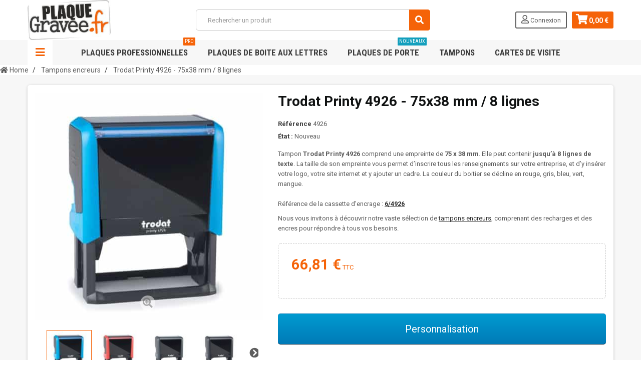

--- FILE ---
content_type: text/html; charset=utf-8
request_url: https://plaquegravee.fr/tampons-encreurs/850-tampon-encreur-trodat-printy-4926-75x38-mm-8-lignes.html
body_size: 20568
content:
<!DOCTYPE HTML>
<!--[if lt IE 7]> <html class="no-js lt-ie9 lt-ie8 lt-ie7" lang="fr-fr"><![endif]-->
<!--[if IE 7]><html class="no-js lt-ie9 lt-ie8 ie7" lang="fr-fr"><![endif]-->
<!--[if IE 8]><html class="no-js lt-ie9 ie8" lang="fr-fr"><![endif]-->
<!--[if gt IE 8]> <html class="no-js ie9" lang="fr-fr"><![endif]-->
<html lang="fr-fr">
	<head>
	
		<meta charset="utf-8" />
		<title>Trodat Printy 4926 - 75x38 mm / 8 lignes</title>
		<meta name="description" content="Tampon Trodat Printy 4926 comprend une empreinte de 75 x 38 mm. Elle peut contenir jusqu’à 8 lignes de texte. La taille de son empreinte vous permet d’inscri..." />
		<meta name="generator" content="PrestaShop" />
		<meta name="robots" content="index,follow" />
		<meta name="viewport" content="width=device-width, minimum-scale=1, maximum-scale=1, initial-scale=1.0" />
		<meta name="apple-mobile-web-app-capable" content="yes" />
		<link rel="icon" type="image/vnd.microsoft.icon" href="/img/favicon.ico?1733413785" />
		<link rel="shortcut icon" type="image/x-icon" href="/img/favicon.ico?1733413785" />
        <link href='https://fonts.googleapis.com/css?family=Roboto:400,400italic,500,500italic,700,700italic&subset=latin,greek,cyrillic' rel='stylesheet' type='text/css'>
        <link href='https://fonts.googleapis.com/css?family=Roboto+Condensed:400,700&subset=latin,greek,cyrillic' rel='stylesheet' type='text/css'>
			<link rel="stylesheet" href="https://plaquegravee.fr/themes/zro03/cache/v_116_6c2cd9da6f3126868869912dc429ee3c_all.css" type="text/css" media="all" />
			<link rel="stylesheet" href="https://plaquegravee.fr/themes/zro03/cache/v_116_8276e17ac4c27497544d23a4758db59e_print.css" type="text/css" media="print" />
		<script type="text/javascript">
var CUSTOMIZE_TEXTFIELD = 1;
var FancyboxI18nClose = 'Fermer';
var FancyboxI18nNext = 'Suivant';
var FancyboxI18nPrev = 'Pr&eacute;c&eacute;dent';
var PS_CATALOG_MODE = false;
var ajax_allowed = false;
var ajaxsearch = false;
var allowBuyWhenOutOfStock = true;
var attribute_anchor_separator = '-';
var attributesCombinations = [{"id_attribute":"86","id_attribute_group":"10","attribute":"bleu","group":"couleur_de_bo\u00eetier"},{"id_attribute":"98","id_attribute_group":"11","attribute":"bleu","group":"encre"},{"id_attribute":"87","id_attribute_group":"10","attribute":"rouge","group":"couleur_de_bo\u00eetier"},{"id_attribute":"89","id_attribute_group":"10","attribute":"gris","group":"couleur_de_bo\u00eetier"},{"id_attribute":"317","id_attribute_group":"10","attribute":"al\u00e9atoire","group":"couleur_de_bo\u00eetier"},{"id_attribute":"88","id_attribute_group":"10","attribute":"vert","group":"couleur_de_bo\u00eetier"},{"id_attribute":"85","id_attribute_group":"10","attribute":"noir","group":"couleur_de_bo\u00eetier"},{"id_attribute":"99","id_attribute_group":"11","attribute":"rouge","group":"encre"},{"id_attribute":"100","id_attribute_group":"11","attribute":"vert","group":"encre"},{"id_attribute":"101","id_attribute_group":"11","attribute":"violet","group":"encre"},{"id_attribute":"102","id_attribute_group":"11","attribute":"non_encr\u00e9","group":"encre"},{"id_attribute":"97","id_attribute_group":"11","attribute":"noir","group":"encre"}];
var availableLaterValue = '';
var availableNowValue = 'Vos tampons fabriqués et expédiés le jour même, si votre commande est passée avant 10:00 h. Livraison colissimo 48h.';
var baseDir = 'https://plaquegravee.fr/';
var baseUri = 'https://plaquegravee.fr/';
var blocksearch_type = 'top';
var combinations = {"82818":{"attributes_values":{"10":"Bleu","11":"Bleu"},"attributes":[86,98],"price":0,"specific_price":false,"ecotax":0,"weight":0,"quantity":0,"reference":"4926","unit_impact":0,"minimal_quantity":"1","date_formatted":"","available_date":"","id_image":-1,"list":"'86','98'"},"82824":{"attributes_values":{"10":"Bleu","11":"Rouge"},"attributes":[86,99],"price":0,"specific_price":false,"ecotax":0,"weight":0,"quantity":0,"reference":"4926","unit_impact":0,"minimal_quantity":"1","date_formatted":"","available_date":"","id_image":-1,"list":"'86','99'"},"82830":{"attributes_values":{"10":"Bleu","11":"Vert"},"attributes":[86,100],"price":0,"specific_price":false,"ecotax":0,"weight":0,"quantity":0,"reference":"4926","unit_impact":0,"minimal_quantity":"1","date_formatted":"","available_date":"","id_image":-1,"list":"'86','100'"},"82836":{"attributes_values":{"10":"Bleu","11":"Violet"},"attributes":[86,101],"price":0,"specific_price":false,"ecotax":0,"weight":0,"quantity":0,"reference":"4926","unit_impact":0,"minimal_quantity":"1","date_formatted":"","available_date":"","id_image":-1,"list":"'86','101'"},"82842":{"attributes_values":{"10":"Bleu","11":"Non encr\u00e9"},"attributes":[86,102],"price":0,"specific_price":false,"ecotax":0,"weight":0,"quantity":0,"reference":"4926","unit_impact":0,"minimal_quantity":"1","date_formatted":"","available_date":"","id_image":-1,"list":"'86','102'"},"82848":{"attributes_values":{"10":"Bleu","11":"Noir"},"attributes":[86,97],"price":0,"specific_price":false,"ecotax":0,"weight":0,"quantity":0,"reference":"4926","unit_impact":0,"minimal_quantity":"1","date_formatted":"","available_date":"","id_image":-1,"list":"'86','97'"},"82837":{"attributes_values":{"10":"Rouge","11":"Violet"},"attributes":[87,101],"price":0,"specific_price":false,"ecotax":0,"weight":0,"quantity":0,"reference":"4926","unit_impact":0,"minimal_quantity":"1","date_formatted":"","available_date":"","id_image":-1,"list":"'87','101'"},"82843":{"attributes_values":{"10":"Rouge","11":"Non encr\u00e9"},"attributes":[87,102],"price":0,"specific_price":false,"ecotax":0,"weight":0,"quantity":0,"reference":"4926","unit_impact":0,"minimal_quantity":"1","date_formatted":"","available_date":"","id_image":-1,"list":"'87','102'"},"82849":{"attributes_values":{"10":"Rouge","11":"Noir"},"attributes":[87,97],"price":0,"specific_price":false,"ecotax":0,"weight":0,"quantity":0,"reference":"4926","unit_impact":0,"minimal_quantity":"1","date_formatted":"","available_date":"","id_image":-1,"list":"'87','97'"},"82819":{"attributes_values":{"10":"Rouge","11":"Bleu"},"attributes":[87,98],"price":0,"specific_price":false,"ecotax":0,"weight":0,"quantity":0,"reference":"4926","unit_impact":0,"minimal_quantity":"1","date_formatted":"","available_date":"","id_image":-1,"list":"'87','98'"},"82825":{"attributes_values":{"10":"Rouge","11":"Rouge"},"attributes":[87,99],"price":0,"specific_price":false,"ecotax":0,"weight":0,"quantity":0,"reference":"4926","unit_impact":0,"minimal_quantity":"1","date_formatted":"","available_date":"","id_image":-1,"list":"'87','99'"},"82831":{"attributes_values":{"10":"Rouge","11":"Vert"},"attributes":[87,100],"price":0,"specific_price":false,"ecotax":0,"weight":0,"quantity":0,"reference":"4926","unit_impact":0,"minimal_quantity":"1","date_formatted":"","available_date":"","id_image":-1,"list":"'87','100'"},"82834":{"attributes_values":{"10":"Vert","11":"Vert"},"attributes":[88,100],"price":0,"specific_price":false,"ecotax":0,"weight":0,"quantity":0,"reference":"4926","unit_impact":0,"minimal_quantity":"1","date_formatted":"","available_date":"","id_image":-1,"list":"'88','100'"},"82840":{"attributes_values":{"10":"Vert","11":"Violet"},"attributes":[88,101],"price":0,"specific_price":false,"ecotax":0,"weight":0,"quantity":0,"reference":"4926","unit_impact":0,"minimal_quantity":"1","date_formatted":"","available_date":"","id_image":-1,"list":"'88','101'"},"82846":{"attributes_values":{"10":"Vert","11":"Non encr\u00e9"},"attributes":[88,102],"price":0,"specific_price":false,"ecotax":0,"weight":0,"quantity":0,"reference":"4926","unit_impact":0,"minimal_quantity":"1","date_formatted":"","available_date":"","id_image":-1,"list":"'88','102'"},"82852":{"attributes_values":{"10":"Vert","11":"Noir"},"attributes":[88,97],"price":0,"specific_price":false,"ecotax":0,"weight":0,"quantity":0,"reference":"4926","unit_impact":0,"minimal_quantity":"1","date_formatted":"","available_date":"","id_image":-1,"list":"'88','97'"},"82822":{"attributes_values":{"10":"Vert","11":"Bleu"},"attributes":[88,98],"price":0,"specific_price":false,"ecotax":0,"weight":0,"quantity":0,"reference":"4926","unit_impact":0,"minimal_quantity":"1","date_formatted":"","available_date":"","id_image":-1,"list":"'88','98'"},"82828":{"attributes_values":{"10":"Vert","11":"Rouge"},"attributes":[88,99],"price":0,"specific_price":false,"ecotax":0,"weight":0,"quantity":0,"reference":"4926","unit_impact":0,"minimal_quantity":"1","date_formatted":"","available_date":"","id_image":-1,"list":"'88','99'"},"82850":{"attributes_values":{"10":"Gris","11":"Noir"},"attributes":[89,97],"price":0,"specific_price":false,"ecotax":0,"weight":0,"quantity":0,"reference":"4926","unit_impact":0,"minimal_quantity":"1","date_formatted":"","available_date":"","id_image":-1,"list":"'89','97'"},"82820":{"attributes_values":{"10":"Gris","11":"Bleu"},"attributes":[89,98],"price":0,"specific_price":false,"ecotax":0,"weight":0,"quantity":0,"reference":"4926","unit_impact":0,"minimal_quantity":"1","date_formatted":"","available_date":"","id_image":-1,"list":"'89','98'"},"82826":{"attributes_values":{"10":"Gris","11":"Rouge"},"attributes":[89,99],"price":0,"specific_price":false,"ecotax":0,"weight":0,"quantity":0,"reference":"4926","unit_impact":0,"minimal_quantity":"1","date_formatted":"","available_date":"","id_image":-1,"list":"'89','99'"},"82832":{"attributes_values":{"10":"Gris","11":"Vert"},"attributes":[89,100],"price":0,"specific_price":false,"ecotax":0,"weight":0,"quantity":0,"reference":"4926","unit_impact":0,"minimal_quantity":"1","date_formatted":"","available_date":"","id_image":-1,"list":"'89','100'"},"82838":{"attributes_values":{"10":"Gris","11":"Violet"},"attributes":[89,101],"price":0,"specific_price":false,"ecotax":0,"weight":0,"quantity":0,"reference":"4926","unit_impact":0,"minimal_quantity":"1","date_formatted":"","available_date":"","id_image":-1,"list":"'89','101'"},"82844":{"attributes_values":{"10":"Gris","11":"Non encr\u00e9"},"attributes":[89,102],"price":0,"specific_price":false,"ecotax":0,"weight":0,"quantity":0,"reference":"4926","unit_impact":0,"minimal_quantity":"1","date_formatted":"","available_date":"","id_image":-1,"list":"'89','102'"},"82827":{"attributes_values":{"10":"Al\u00e9atoire","11":"Rouge"},"attributes":[317,99],"price":0,"specific_price":false,"ecotax":0,"weight":0,"quantity":0,"reference":"4926","unit_impact":0,"minimal_quantity":"1","date_formatted":"","available_date":"","id_image":-1,"list":"'317','99'"},"82833":{"attributes_values":{"10":"Al\u00e9atoire","11":"Vert"},"attributes":[317,100],"price":0,"specific_price":false,"ecotax":0,"weight":0,"quantity":0,"reference":"4926","unit_impact":0,"minimal_quantity":"1","date_formatted":"","available_date":"","id_image":-1,"list":"'317','100'"},"82839":{"attributes_values":{"10":"Al\u00e9atoire","11":"Violet"},"attributes":[317,101],"price":0,"specific_price":false,"ecotax":0,"weight":0,"quantity":0,"reference":"4926","unit_impact":0,"minimal_quantity":"1","date_formatted":"","available_date":"","id_image":-1,"list":"'317','101'"},"82845":{"attributes_values":{"10":"Al\u00e9atoire","11":"Non encr\u00e9"},"attributes":[317,102],"price":0,"specific_price":false,"ecotax":0,"weight":0,"quantity":0,"reference":"4926","unit_impact":0,"minimal_quantity":"1","date_formatted":"","available_date":"","id_image":-1,"list":"'317','102'"},"82821":{"attributes_values":{"10":"Al\u00e9atoire","11":"Bleu"},"attributes":[317,98],"price":0,"specific_price":false,"ecotax":0,"weight":0,"quantity":0,"reference":"4926","unit_impact":0,"minimal_quantity":"1","date_formatted":"","available_date":"","id_image":-1,"list":"'317','98'"},"82851":{"attributes_values":{"10":"Al\u00e9atoire","11":"Noir"},"attributes":[317,97],"price":0,"specific_price":false,"ecotax":0,"weight":0,"quantity":0,"reference":"4926","unit_impact":0,"minimal_quantity":"1","date_formatted":"","available_date":"","id_image":-1,"list":"'317','97'"},"82853":{"attributes_values":{"10":"Noir","11":"Noir"},"attributes":[85,97],"price":0,"specific_price":false,"ecotax":0,"weight":0,"quantity":0,"reference":"4926","unit_impact":0,"minimal_quantity":"1","date_formatted":"","available_date":"","id_image":-1,"list":"'85','97'"},"82823":{"attributes_values":{"10":"Noir","11":"Bleu"},"attributes":[85,98],"price":0,"specific_price":false,"ecotax":0,"weight":0,"quantity":0,"reference":"4926","unit_impact":0,"minimal_quantity":"1","date_formatted":"","available_date":"","id_image":-1,"list":"'85','98'"},"82829":{"attributes_values":{"10":"Noir","11":"Rouge"},"attributes":[85,99],"price":0,"specific_price":false,"ecotax":0,"weight":0,"quantity":0,"reference":"4926","unit_impact":0,"minimal_quantity":"1","date_formatted":"","available_date":"","id_image":-1,"list":"'85','99'"},"82835":{"attributes_values":{"10":"Noir","11":"Vert"},"attributes":[85,100],"price":0,"specific_price":false,"ecotax":0,"weight":0,"quantity":0,"reference":"4926","unit_impact":0,"minimal_quantity":"1","date_formatted":"","available_date":"","id_image":-1,"list":"'85','100'"},"82841":{"attributes_values":{"10":"Noir","11":"Violet"},"attributes":[85,101],"price":0,"specific_price":false,"ecotax":0,"weight":0,"quantity":0,"reference":"4926","unit_impact":0,"minimal_quantity":"1","date_formatted":"","available_date":"","id_image":-1,"list":"'85','101'"},"82847":{"attributes_values":{"10":"Noir","11":"Non encr\u00e9"},"attributes":[85,102],"price":0,"specific_price":false,"ecotax":0,"weight":0,"quantity":0,"reference":"4926","unit_impact":0,"minimal_quantity":"1","date_formatted":"","available_date":"","id_image":-1,"list":"'85','102'"}};
var combinationsFromController = {"82818":{"attributes_values":{"10":"Bleu","11":"Bleu"},"attributes":[86,98],"price":0,"specific_price":false,"ecotax":0,"weight":0,"quantity":0,"reference":"4926","unit_impact":0,"minimal_quantity":"1","date_formatted":"","available_date":"","id_image":-1,"list":"'86','98'"},"82824":{"attributes_values":{"10":"Bleu","11":"Rouge"},"attributes":[86,99],"price":0,"specific_price":false,"ecotax":0,"weight":0,"quantity":0,"reference":"4926","unit_impact":0,"minimal_quantity":"1","date_formatted":"","available_date":"","id_image":-1,"list":"'86','99'"},"82830":{"attributes_values":{"10":"Bleu","11":"Vert"},"attributes":[86,100],"price":0,"specific_price":false,"ecotax":0,"weight":0,"quantity":0,"reference":"4926","unit_impact":0,"minimal_quantity":"1","date_formatted":"","available_date":"","id_image":-1,"list":"'86','100'"},"82836":{"attributes_values":{"10":"Bleu","11":"Violet"},"attributes":[86,101],"price":0,"specific_price":false,"ecotax":0,"weight":0,"quantity":0,"reference":"4926","unit_impact":0,"minimal_quantity":"1","date_formatted":"","available_date":"","id_image":-1,"list":"'86','101'"},"82842":{"attributes_values":{"10":"Bleu","11":"Non encr\u00e9"},"attributes":[86,102],"price":0,"specific_price":false,"ecotax":0,"weight":0,"quantity":0,"reference":"4926","unit_impact":0,"minimal_quantity":"1","date_formatted":"","available_date":"","id_image":-1,"list":"'86','102'"},"82848":{"attributes_values":{"10":"Bleu","11":"Noir"},"attributes":[86,97],"price":0,"specific_price":false,"ecotax":0,"weight":0,"quantity":0,"reference":"4926","unit_impact":0,"minimal_quantity":"1","date_formatted":"","available_date":"","id_image":-1,"list":"'86','97'"},"82837":{"attributes_values":{"10":"Rouge","11":"Violet"},"attributes":[87,101],"price":0,"specific_price":false,"ecotax":0,"weight":0,"quantity":0,"reference":"4926","unit_impact":0,"minimal_quantity":"1","date_formatted":"","available_date":"","id_image":-1,"list":"'87','101'"},"82843":{"attributes_values":{"10":"Rouge","11":"Non encr\u00e9"},"attributes":[87,102],"price":0,"specific_price":false,"ecotax":0,"weight":0,"quantity":0,"reference":"4926","unit_impact":0,"minimal_quantity":"1","date_formatted":"","available_date":"","id_image":-1,"list":"'87','102'"},"82849":{"attributes_values":{"10":"Rouge","11":"Noir"},"attributes":[87,97],"price":0,"specific_price":false,"ecotax":0,"weight":0,"quantity":0,"reference":"4926","unit_impact":0,"minimal_quantity":"1","date_formatted":"","available_date":"","id_image":-1,"list":"'87','97'"},"82819":{"attributes_values":{"10":"Rouge","11":"Bleu"},"attributes":[87,98],"price":0,"specific_price":false,"ecotax":0,"weight":0,"quantity":0,"reference":"4926","unit_impact":0,"minimal_quantity":"1","date_formatted":"","available_date":"","id_image":-1,"list":"'87','98'"},"82825":{"attributes_values":{"10":"Rouge","11":"Rouge"},"attributes":[87,99],"price":0,"specific_price":false,"ecotax":0,"weight":0,"quantity":0,"reference":"4926","unit_impact":0,"minimal_quantity":"1","date_formatted":"","available_date":"","id_image":-1,"list":"'87','99'"},"82831":{"attributes_values":{"10":"Rouge","11":"Vert"},"attributes":[87,100],"price":0,"specific_price":false,"ecotax":0,"weight":0,"quantity":0,"reference":"4926","unit_impact":0,"minimal_quantity":"1","date_formatted":"","available_date":"","id_image":-1,"list":"'87','100'"},"82834":{"attributes_values":{"10":"Vert","11":"Vert"},"attributes":[88,100],"price":0,"specific_price":false,"ecotax":0,"weight":0,"quantity":0,"reference":"4926","unit_impact":0,"minimal_quantity":"1","date_formatted":"","available_date":"","id_image":-1,"list":"'88','100'"},"82840":{"attributes_values":{"10":"Vert","11":"Violet"},"attributes":[88,101],"price":0,"specific_price":false,"ecotax":0,"weight":0,"quantity":0,"reference":"4926","unit_impact":0,"minimal_quantity":"1","date_formatted":"","available_date":"","id_image":-1,"list":"'88','101'"},"82846":{"attributes_values":{"10":"Vert","11":"Non encr\u00e9"},"attributes":[88,102],"price":0,"specific_price":false,"ecotax":0,"weight":0,"quantity":0,"reference":"4926","unit_impact":0,"minimal_quantity":"1","date_formatted":"","available_date":"","id_image":-1,"list":"'88','102'"},"82852":{"attributes_values":{"10":"Vert","11":"Noir"},"attributes":[88,97],"price":0,"specific_price":false,"ecotax":0,"weight":0,"quantity":0,"reference":"4926","unit_impact":0,"minimal_quantity":"1","date_formatted":"","available_date":"","id_image":-1,"list":"'88','97'"},"82822":{"attributes_values":{"10":"Vert","11":"Bleu"},"attributes":[88,98],"price":0,"specific_price":false,"ecotax":0,"weight":0,"quantity":0,"reference":"4926","unit_impact":0,"minimal_quantity":"1","date_formatted":"","available_date":"","id_image":-1,"list":"'88','98'"},"82828":{"attributes_values":{"10":"Vert","11":"Rouge"},"attributes":[88,99],"price":0,"specific_price":false,"ecotax":0,"weight":0,"quantity":0,"reference":"4926","unit_impact":0,"minimal_quantity":"1","date_formatted":"","available_date":"","id_image":-1,"list":"'88','99'"},"82850":{"attributes_values":{"10":"Gris","11":"Noir"},"attributes":[89,97],"price":0,"specific_price":false,"ecotax":0,"weight":0,"quantity":0,"reference":"4926","unit_impact":0,"minimal_quantity":"1","date_formatted":"","available_date":"","id_image":-1,"list":"'89','97'"},"82820":{"attributes_values":{"10":"Gris","11":"Bleu"},"attributes":[89,98],"price":0,"specific_price":false,"ecotax":0,"weight":0,"quantity":0,"reference":"4926","unit_impact":0,"minimal_quantity":"1","date_formatted":"","available_date":"","id_image":-1,"list":"'89','98'"},"82826":{"attributes_values":{"10":"Gris","11":"Rouge"},"attributes":[89,99],"price":0,"specific_price":false,"ecotax":0,"weight":0,"quantity":0,"reference":"4926","unit_impact":0,"minimal_quantity":"1","date_formatted":"","available_date":"","id_image":-1,"list":"'89','99'"},"82832":{"attributes_values":{"10":"Gris","11":"Vert"},"attributes":[89,100],"price":0,"specific_price":false,"ecotax":0,"weight":0,"quantity":0,"reference":"4926","unit_impact":0,"minimal_quantity":"1","date_formatted":"","available_date":"","id_image":-1,"list":"'89','100'"},"82838":{"attributes_values":{"10":"Gris","11":"Violet"},"attributes":[89,101],"price":0,"specific_price":false,"ecotax":0,"weight":0,"quantity":0,"reference":"4926","unit_impact":0,"minimal_quantity":"1","date_formatted":"","available_date":"","id_image":-1,"list":"'89','101'"},"82844":{"attributes_values":{"10":"Gris","11":"Non encr\u00e9"},"attributes":[89,102],"price":0,"specific_price":false,"ecotax":0,"weight":0,"quantity":0,"reference":"4926","unit_impact":0,"minimal_quantity":"1","date_formatted":"","available_date":"","id_image":-1,"list":"'89','102'"},"82827":{"attributes_values":{"10":"Al\u00e9atoire","11":"Rouge"},"attributes":[317,99],"price":0,"specific_price":false,"ecotax":0,"weight":0,"quantity":0,"reference":"4926","unit_impact":0,"minimal_quantity":"1","date_formatted":"","available_date":"","id_image":-1,"list":"'317','99'"},"82833":{"attributes_values":{"10":"Al\u00e9atoire","11":"Vert"},"attributes":[317,100],"price":0,"specific_price":false,"ecotax":0,"weight":0,"quantity":0,"reference":"4926","unit_impact":0,"minimal_quantity":"1","date_formatted":"","available_date":"","id_image":-1,"list":"'317','100'"},"82839":{"attributes_values":{"10":"Al\u00e9atoire","11":"Violet"},"attributes":[317,101],"price":0,"specific_price":false,"ecotax":0,"weight":0,"quantity":0,"reference":"4926","unit_impact":0,"minimal_quantity":"1","date_formatted":"","available_date":"","id_image":-1,"list":"'317','101'"},"82845":{"attributes_values":{"10":"Al\u00e9atoire","11":"Non encr\u00e9"},"attributes":[317,102],"price":0,"specific_price":false,"ecotax":0,"weight":0,"quantity":0,"reference":"4926","unit_impact":0,"minimal_quantity":"1","date_formatted":"","available_date":"","id_image":-1,"list":"'317','102'"},"82821":{"attributes_values":{"10":"Al\u00e9atoire","11":"Bleu"},"attributes":[317,98],"price":0,"specific_price":false,"ecotax":0,"weight":0,"quantity":0,"reference":"4926","unit_impact":0,"minimal_quantity":"1","date_formatted":"","available_date":"","id_image":-1,"list":"'317','98'"},"82851":{"attributes_values":{"10":"Al\u00e9atoire","11":"Noir"},"attributes":[317,97],"price":0,"specific_price":false,"ecotax":0,"weight":0,"quantity":0,"reference":"4926","unit_impact":0,"minimal_quantity":"1","date_formatted":"","available_date":"","id_image":-1,"list":"'317','97'"},"82853":{"attributes_values":{"10":"Noir","11":"Noir"},"attributes":[85,97],"price":0,"specific_price":false,"ecotax":0,"weight":0,"quantity":0,"reference":"4926","unit_impact":0,"minimal_quantity":"1","date_formatted":"","available_date":"","id_image":-1,"list":"'85','97'"},"82823":{"attributes_values":{"10":"Noir","11":"Bleu"},"attributes":[85,98],"price":0,"specific_price":false,"ecotax":0,"weight":0,"quantity":0,"reference":"4926","unit_impact":0,"minimal_quantity":"1","date_formatted":"","available_date":"","id_image":-1,"list":"'85','98'"},"82829":{"attributes_values":{"10":"Noir","11":"Rouge"},"attributes":[85,99],"price":0,"specific_price":false,"ecotax":0,"weight":0,"quantity":0,"reference":"4926","unit_impact":0,"minimal_quantity":"1","date_formatted":"","available_date":"","id_image":-1,"list":"'85','99'"},"82835":{"attributes_values":{"10":"Noir","11":"Vert"},"attributes":[85,100],"price":0,"specific_price":false,"ecotax":0,"weight":0,"quantity":0,"reference":"4926","unit_impact":0,"minimal_quantity":"1","date_formatted":"","available_date":"","id_image":-1,"list":"'85','100'"},"82841":{"attributes_values":{"10":"Noir","11":"Violet"},"attributes":[85,101],"price":0,"specific_price":false,"ecotax":0,"weight":0,"quantity":0,"reference":"4926","unit_impact":0,"minimal_quantity":"1","date_formatted":"","available_date":"","id_image":-1,"list":"'85','101'"},"82847":{"attributes_values":{"10":"Noir","11":"Non encr\u00e9"},"attributes":[85,102],"price":0,"specific_price":false,"ecotax":0,"weight":0,"quantity":0,"reference":"4926","unit_impact":0,"minimal_quantity":"1","date_formatted":"","available_date":"","id_image":-1,"list":"'85','102'"}};
var contentOnly = false;
var currency = {"id":1,"name":"Euro","iso_code":"EUR","iso_code_num":"978","sign":"\u20ac","blank":"1","conversion_rate":"1.000000","deleted":"0","format":"2","decimals":"1","active":"1","prefix":"","suffix":" \u20ac","id_shop_list":null,"force_id":false};
var currencyBlank = 1;
var currencyFormat = 2;
var currencyRate = 1;
var currencySign = '€';
var currentDate = '2026-01-22 20:49:50';
var customerGroupWithoutTax = false;
var customizationFields = [{"id_customization_field":"1058","type":"1","required":"0","name":"Empty","id_lang":"1"},{"id_customization_field":"1059","type":"1","required":"0","name":"Empty","id_lang":"1"},{"id_customization_field":"1060","type":"0","required":"0","name":"Empty","id_lang":"1"},{"id_customization_field":"1061","type":"1","required":"0","name":"Empty","id_lang":"1"},{"id_customization_field":"1062","type":"1","required":"0","name":"Empty","id_lang":"1"},{"id_customization_field":"1063","type":"1","required":"0","name":"Empty","id_lang":"1"},{"id_customization_field":"1064","type":"1","required":"0","name":"Empty","id_lang":"1"},{"id_customization_field":"1065","type":"1","required":"0","name":"Empty","id_lang":"1"},{"id_customization_field":"1066","type":"1","required":"0","name":"Empty","id_lang":"1"}];
var customizationId = null;
var customizationIdMessage = 'Personnalisation';
var default_eco_tax = 0;
var delete_txt = 'Supprimer';
var displayDiscountPrice = '0';
var displayList = false;
var displayPrice = 0;
var doesntExist = 'Ce produit n\'existe pas dans cette déclinaison. Vous pouvez néanmoins en sélectionner une autre.';
var doesntExistNoMore = 'Ce produit n\'est plus en stock';
var doesntExistNoMoreBut = 'avec ces options mais reste disponible avec d\'autres options';
var ecotaxTax_rate = 0;
var fieldRequired = 'Veuillez remplir tous les champs, puis enregistrer votre personnalisation';
var freeProductTranslation = 'Offert !';
var freeShippingTranslation = 'Livraison gratuite !';
var generated_date = 1769111390;
var getFinalDate_url = '/modules/zerodeals/ajax_getFinalDate.php';
var groupReduction = 0;
var hasDeliveryAddress = false;
var highDPI = false;
var idDefaultImage = 2529;
var id_lang = 1;
var id_product = 850;
var img_dir = 'https://plaquegravee.fr/themes/zro03/img/';
var img_prod_dir = 'https://plaquegravee.fr/img/p/';
var img_ps_dir = 'https://plaquegravee.fr/img/';
var instantsearch = true;
var isGuest = 0;
var isLogged = 0;
var isMobile = false;
var jqZoomEnabled = false;
var maxQuantityToAllowDisplayOfLastQuantityMessage = 3;
var minimalQuantity = 1;
var noTaxForThisProduct = false;
var oosHookJsCodeFunctions = [];
var page_name = 'product';
var placeholder_blocknewsletter = 'Saisissez votre adresse e-mail';
var priceDisplayMethod = 0;
var priceDisplayPrecision = 2;
var productAvailableForOrder = true;
var productBasePriceTaxExcl = 55.6721;
var productBasePriceTaxExcluded = 55.6721;
var productBasePriceTaxIncl = 66.80652;
var productHasAttributes = true;
var productPrice = 66.80652;
var productPriceTaxExcluded = 55.6721;
var productPriceTaxIncluded = 66.80652;
var productPriceWithoutReduction = 66.80652;
var productReference = '4926';
var productShowPrice = true;
var productUnitPriceRatio = 0;
var product_fileButtonHtml = 'Ajouter';
var product_fileDefaultHtml = 'Aucun fichier sélectionné';
var product_specific_price = [];
var quantitiesDisplayAllowed = false;
var quantityAvailable = 0;
var quickView = false;
var reduction_percent = 0;
var reduction_price = 0;
var removingLinkText = 'supprimer cet article du panier';
var roundMode = 2;
var search_url = 'https://plaquegravee.fr/recherche';
var sharing_img = 'https://plaquegravee.fr/2529/tampon-encreur-trodat-printy-4926-75x38-mm-8-lignes.jpg';
var sharing_name = 'Trodat Printy 4926 - 75x38 mm / 8 lignes';
var sharing_url = 'https://plaquegravee.fr/tampons-encreurs/850-tampon-encreur-trodat-printy-4926-75x38-mm-8-lignes.html';
var specific_currency = false;
var specific_price = 0;
var static_token = '2dbfd5bfb86df7d379c6226b560dd943';
var stock_management = 1;
var taxRate = 20;
var toBeDetermined = 'À définir';
var token = '2dbfd5bfb86df7d379c6226b560dd943';
var upToTxt = 'Jusqu\'à';
var uploading_in_progress = 'Envoi en cours, veuillez patienter...';
var usingSecureMode = true;
var z_progress_bar = 0;
var z_scroll_top = 1;
var z_sidebar_mini_cart = 1;
var z_sticky_menu = 1;
</script>

		<script type="text/javascript" src="https://plaquegravee.fr/themes/zro03/cache/v_84_05018a11a748e4bff281e2526b53eb1c.js"></script>
			<meta property="og:type" content="product" />
<meta property="og:url" content="https://plaquegravee.fr/tampons-encreurs/850-tampon-encreur-trodat-printy-4926-75x38-mm-8-lignes.html" />
<meta property="og:title" content="Trodat Printy 4926 - 75x38 mm / 8 lignes" />
<meta property="og:site_name" content="plaquegravee.fr" />
<meta property="og:description" content="Tampon Trodat Printy 4926 comprend une empreinte de 75 x 38 mm. Elle peut contenir jusqu’à 8 lignes de texte. La taille de son empreinte vous permet d’inscri..." />
<meta property="og:image" content="https://plaquegravee.fr/2529-large_default/tampon-encreur-trodat-printy-4926-75x38-mm-8-lignes.jpg" />
<meta property="product:pretax_price:amount" content="55.67" />
<meta property="product:pretax_price:currency" content="EUR" />
<meta property="product:price:amount" content="66.81" />
<meta property="product:price:currency" content="EUR" />
<meta property="product:weight:value" content="0.100000" />
<meta property="product:weight:units" content="kg" />

<!-- Zero Colors -->

<style type="text/css">.content_scene_cat .content_scene .cat_desc a, a, .btn-link, .table td a.color-myaccount, .page-heading span.heading-counter, .content_sortPagiBar .display li a:hover i, .content_sortPagiBar .display_m li a:hover i, .content_sortPagiBar .display li.selected i, .content_sortPagiBar .display_m li.selected i, .cart_voucher #display_cart_vouchers span, p.payment_module a.cheque:after, p.payment_module a.bankwire:after, p.payment_module a.cash:after, #footer .about-us [class^="icon-"]:before, .rte .feature, .rte .feature2, #my-account ul.myaccount-link-list li a i {color: #f56308} div.uploader span.action, .btn-default, .btn-default.disabled, .btn-default.disabled:hover, .btn-default.disabled:focus, .btn-default.disabled:active, .btn-default.disabled.active, .btn-default[disabled], .btn-default[disabled]:hover, .btn-default[disabled]:focus, .btn-default[disabled]:active, .btn-default[disabled].active, fieldset[disabled] .btn-default, fieldset[disabled] .btn-default:hover, fieldset[disabled] .btn-default:focus, fieldset[disabled] .btn-default:active, fieldset[disabled] .btn-default.active, input.button_mini:hover, input.button_small:hover, input.button:hover, input.button_large:hover, input.exclusive_mini:hover, input.exclusive_small:hover, input.exclusive:hover, input.exclusive_large:hover, a.button_mini:hover, a.button_small:hover, a.button:hover, a.button_large:hover, a.exclusive_mini:hover, a.exclusive_small:hover, a.exclusive:hover, a.exclusive_large:hover, .button.button-small, .button.ajax_add_to_cart_button, .top-pagination-content ul.pagination li.active > span, .bottom-pagination-content ul.pagination li.active > span, .shopping_cart > a:first-child, .currencies-block-content ul li.selected span, #languages-block-top ul li.selected span, #searchbox .btn.button-search, a.zrss, #footer .social-link .social-icons a:hover, #footer .social-link .social-icons a:active, #footer .social-link .social-icons a:focus, .rte .banner3:hover, .rte .feature:hover, .rte .feature2:hover, .box-info-product .exclusive, ul.product_base_list .hover-box .wishlist a, ul.product_base_list .hover-box .compare a, ul.product_base_list .hover-box .quickview a, #nprogress .bar, .languages-block-top ul li.selected span, .currencies-block-content ul li.selected span {background-color: #f56308} .nav .open > a, .nav .open > a:hover, .nav .open > a:focus, a.thumbnail:hover, a.thumbnail:focus, .top-pagination-content ul.pagination li.active > span, .bottom-pagination-content ul.pagination li.active > span, .rte .feature:hover, .rte .feature2:hover, #thumbs_list li a:hover, #thumbs_list li a.shown {border-color: #f56308} .nav .caret, #nprogress .spinner-icon {border-top-color: #f56308} .nav .caret {border-bottom-color: #f56308} #nprogress .spinner-icon {border-left-color: #f56308} .content_scene_cat .content_scene .cat_desc a:hover, #cms #center_column #admin-action-cms p span, table#product_comparison .remove a:hover, table#product_comparison .comparison_unit_price, a:hover, a:focus, .btn-link:hover, .btn-link:focus, .product-name a:hover, .price, .product-price, .special-price, .product-price.special-price, ul.step li.step_current, .breadcrumb .breadcrumb-wrapper a:hover, .cart_delete a.cart_quantity_delete:hover, a.price_discount_delete:hover, #cart_summary tbody td.cart_total .price, #cart_summary tfoot td#total_price_container, .cart_voucher #display_cart_vouchers span:hover, #instant_search_results a.close:hover, .fancybox-skin .fancybox-close:hover, .cart_block .cart_block_list .remove_link a:hover, .cart_block .cart_block_list .ajax_cart_block_remove_link:hover, #layer_cart .layer_cart_cart .ajax_block_cart_total, #layer_cart .cross:hover, #categories_block_left li span.grower:hover + a, #categories_block_left li a:hover, #categories_block_left li a.selected, .sf-menu > li > ul > li > a:hover, #wishlist_block .ajax_cart_block_remove_link:hover, #module-blockwishlist-mywishlist .wishlistLinkTop ul.display_list a:hover, .block_wishlist_extra #wishlist_button_nopop:hover, #product_comments_block_tab div.comment .comment_details .title_block, #product_comments_block_tab div.comment .comment_details .comment-useful .total-advice, #productscategory_list .product-name a:hover, .zpost .name:hover, #zblog-category li a:hover, #zblog-category li a.selected, .zerodeals-countdown span, .header-services ul > li .icon, .header-services ul > li [class^="icon-"], .header-custom-links ul li .icon, .header-custom-links ul li [class^="icon-"], .header-sidebar-login ul li .icon, .header-sidebar-login ul li [class^="icon-"], .rte .feature2, .nivo-controlNav a, .theme-default .nivo-directionNav a, #my-account ul.myaccount-link-list li a:hover i, #order-opc .page-heading.step-num span, #view_scroll_left:hover:before, #view_scroll_right:hover:before, p.our_price_display, p.our_price_display .price, #listpage_content div.tree_top a:hover:before {color: #f56308} .button.ajax_add_to_cart_button.added > span:after, .price-percent-reduction, .shopping_cart .ajax_cart_quantity, #layer_cart .layer_cart_cart .button-container .btn.continue, #categories_block_left ul.tree > li > span.grower:hover + a:before, #categories_block_left ul.tree > li > a:hover:before, #zblog-category > .block_content > ul > li > a:hover:before, a.zrss:hover, .zmenu-nav ul li a:hover:before, #footer .scroll-top a, .rte .feature2:hover, .znav-top .category-item li a:hover:before, .zero-popupnewsletter .newsletter-form .button, .zero-popupnewsletter .newsletter-close, .box-info-product .exclusive.added:after, .slick-prev, .slick-next {background-color: #f56308} #categories_block_left ul.tree > li > span.grower:hover + a:before, #categories_block_left ul.tree > li > a:hover:before, #zblog-category > .block_content > ul > li > a:hover:before, .zmenu-nav ul li a:hover:before, .rte .feature2:hover, .znav-top .category-item li a:hover:before, .rte .banner2 a:before {border-color: #f56308} .nav a:hover .caret {border-top-color: #f56308} .nav a:hover .caret {border-bottom-color: #f56308} .breadcrumb {background-color: #ffffff} .block .title_block, .block h4, .nav-tabs > li > a, .nav-tabs > li.active > a, .nav-tabs > li.active > a:hover, .nav-tabs > li.active > a:focus, .page-heading, h3.page-product-heading, .page-subheading, .zaccordions .panel .title_panel a, .block .title_block > a, .block h4 > a, .cart_voucher h4, #cart_summary tfoot td.text-right {color: #0F1111} .button.ajax_add_to_cart_button, .btn-default, .box-info-product .exclusive, .button.button-small, ul.product_base_list .hover-box .wishlist a, ul.product_base_list .hover-box .compare a, ul.product_base_list .hover-box .quickview a {background-color: #f56308} .product-name, .product-name a, .zpost .name {color: #0F1111} ul.product_base_list.grid li.base_product .product-container .right-block h5 {background-color: #ffffff} .price, .product-price, p.our_price_display .price, #cart_summary tbody td.cart_total .price {color: #f56308} .special-price, .product-price.special-price, #cart_summary tfoot td#total_price_container {color: #f56308} </style>

		
		<!--[if IE 8]>
		<script src="https://oss.maxcdn.com/libs/html5shiv/3.7.0/html5shiv.js"></script>
		<script src="https://oss.maxcdn.com/libs/respond.js/1.3.0/respond.min.js"></script>
		<![endif]-->
 
	<!-- Google tag (gtag.js) -->
<script async src="https://www.googletagmanager.com/gtag/js?id=G-P8FB75M19L"></script>
<script>
  window.dataLayer = window.dataLayer || [];
  function gtag(){dataLayer.push(arguments);}
  gtag('js', new Date());

  gtag('config', 'G-P8FB75M19L');
</script>




  <meta charset="utf-8">

 <!-- code -->
   
	</head>
	<body id="product" class="product product-850 product-tampon-encreur-trodat-printy-4926-75x38-mm-8-lignes category-47 category-tampons-encreurs hide-left-column hide-right-column lang_fr  lang_fr">
			
        <div class="st-menu st-effect-left">
            <div class="st-menu-close">Close</div>
            <div id="nav_sidebar_content" class="nav-sidebar-content">
                <div class="st-menu-title">Menu</div>
                <div id="sidebar_search_content" class="sidebar-search"></div>
                <!-- zeromanager_nav -->
<div class="zmenu-nav ">
<div class="zmenu-item_zmenu-title">Choisir Une Catégorie</div>
  <ul class="root">
  	<li>
		<a href="https://plaquegravee.fr/75-plaque-de-boite-aux-lettres">Plaque de bo&icirc;te aux lettres</a>
          
<span class="grower plus"></span>
<ul class="dropdown-categories">
    <li>
    <a href="https://plaquegravee.fr/233-plaque-pour-sonnette-et-interphone">Plaque pour sonnette et interphone</a>
      </li>
    <li>
    <a href="https://plaquegravee.fr/239-plaque-numero-de-maison">Plaque num&eacute;ro de maison</a>
      </li>
    <li>
    <a href="https://plaquegravee.fr/257-plaque-stop-pub">Plaque stop pub </a>
      </li>
    <li>
    <a href="https://plaquegravee.fr/255-autocollant-stop-pub">Autocollant stop pub</a>
      </li>
  </ul>



    	</li>
  	<li>
		<a href="https://plaquegravee.fr/234-plaques-professionnelles">Plaques professionnelles</a>
          
<span class="grower plus"></span>
<ul class="dropdown-categories">
    <li>
    <a href="https://plaquegravee.fr/13-matiere">Mati&egrave;re</a>
          
<span class="grower plus"></span>
<ul class="dropdown-categories">
    <li>
    <a href="https://plaquegravee.fr/19-plaque-gravee-laiton">Laiton</a>
      </li>
    <li>
    <a href="https://plaquegravee.fr/18-plaque-gravee-aluminium">Aluminium</a>
      </li>
    <li>
    <a href="https://plaquegravee.fr/17-plaque-gravee-plexiglass-plexi-transparent">Plexi Transparent</a>
      </li>
    <li>
    <a href="https://plaquegravee.fr/16-plaque-plexi-couleur">Plexi Couleur</a>
      </li>
    <li>
    <a href="https://plaquegravee.fr/21-acrylique-bi-couche">Acrylique bi-couche</a>
      </li>
    <li>
    <a href="https://plaquegravee.fr/72-plaque-gravee-impression-numerique">Impression num&eacute;rique</a>
      </li>
  </ul>



      </li>
    <li>
    <a href="https://plaquegravee.fr/48-profession">Profession</a>
          
<span class="grower plus"></span>
<ul class="dropdown-categories">
    <li>
    <a href="https://plaquegravee.fr/49-plaque-gravee-avocats">Avocats</a>
      </li>
    <li>
    <a href="https://plaquegravee.fr/50-plaque-gravee-medecins">M&eacute;decins</a>
      </li>
    <li>
    <a href="https://plaquegravee.fr/52-plaque-gravee-notaires">Notaires</a>
      </li>
    <li>
    <a href="https://plaquegravee.fr/67-plaque-gravee-huissiers">Huissiers</a>
      </li>
    <li>
    <a href="https://plaquegravee.fr/68-plaques-infirmieres">Infirmi&egrave;res</a>
      </li>
    <li>
    <a href="https://plaquegravee.fr/69-plaque-gravee-industries">Industries</a>
      </li>
    <li>
    <a href="https://plaquegravee.fr/238-sophrologue">Sophrologue</a>
      </li>
  </ul>



      </li>
    <li>
    <a href="https://plaquegravee.fr/40-plaques-professionnelles-dimensions">Dimensions</a>
          
<span class="grower plus"></span>
<ul class="dropdown-categories">
    <li>
    <a href="https://plaquegravee.fr/41-40x30cm">40x30cm</a>
      </li>
    <li>
    <a href="https://plaquegravee.fr/42-30x20cm">30x20cm</a>
      </li>
    <li>
    <a href="https://plaquegravee.fr/43-plaque-gravee-25x15cm">25x15cm</a>
      </li>
    <li>
    <a href="https://plaquegravee.fr/44-plaque-gravee-20x5cm">20x5cm</a>
      </li>
    <li>
    <a href="https://plaquegravee.fr/70-plaque-gravee-10x25cm">10x2,5cm</a>
      </li>
    <li>
    <a href="https://plaquegravee.fr/71-plaque-gravee-9x2cm">9x2cm</a>
      </li>
    <li>
    <a href="https://plaquegravee.fr/45-plaque-gravee-6x2cm">6x2cm</a>
      </li>
    <li>
    <a href="https://plaquegravee.fr/46-plaque-gravee-taille-personnalisee">Taille personnalis&eacute;e</a>
      </li>
  </ul>



      </li>
    <li>
    <a href="https://plaquegravee.fr/74-accessoires">Accessoires</a>
      </li>
    <li>
    <a href="https://plaquegravee.fr/184-socles">Socles</a>
      </li>
    <li>
    <a href="https://plaquegravee.fr/240-fixations">Fixations</a>
      </li>
  </ul>



    	</li>
  	<li>
		<a href="https://plaquegravee.fr/15-signaletique">Signal&eacute;tique</a>
          
<span class="grower plus"></span>
<ul class="dropdown-categories">
    <li>
    <a href="https://plaquegravee.fr/65-signaletique-standard-pictogramme-plaque-de-porte">Signal&eacute;tique standard, pictogramme, plaque de porte</a>
      </li>
    <li>
    <a href="https://plaquegravee.fr/226-toilettes-et-wc">Toilettes et WC</a>
      </li>
    <li>
    <a href="https://plaquegravee.fr/227-videosurveillance-alarme-securite">Vid&eacute;osurveillance, alarme, s&eacute;curit&eacute;</a>
      </li>
    <li>
    <a href="https://plaquegravee.fr/228-zone-fumeur-interdiction">Zone fumeur &amp; interdiction</a>
      </li>
    <li>
    <a href="https://plaquegravee.fr/237-accessibilite-et-issue-de-secours">Accessibilit&eacute; et issue de secours</a>
      </li>
    <li>
    <a href="https://plaquegravee.fr/229-parking-stationnement">Parking &amp; stationnement</a>
      </li>
    <li>
    <a href="https://plaquegravee.fr/256-plaque-pvc-avec-texte-grave">Plaque PVC avec texte grav&eacute;</a>
      </li>
    <li>
    <a href="https://plaquegravee.fr/245-lettres-chiffres-pictogrammes">Lettres, chiffres, pictogrammes</a>
      </li>
    <li>
    <a href="https://plaquegravee.fr/224-signaletique-panneau-a-personnaliser">Signal&eacute;tique, panneau &agrave; personnaliser</a>
      </li>
    <li>
    <a href="https://plaquegravee.fr/244-badges-personnalises">Badges Personnalis&eacute;s</a>
      </li>
    <li>
    <a href="https://plaquegravee.fr/269-signaletique-covid-19">Signal&eacute;tique COVID-19</a>
      </li>
    <li>
    <a href="https://plaquegravee.fr/264-gravure-industrielle">Gravure industrielle</a>
          
<span class="grower plus"></span>
<ul class="dropdown-categories">
    <li>
    <a href="https://plaquegravee.fr/263-identification-et-reperage">Identification et Rep&eacute;rage</a>
      </li>
    <li>
    <a href="https://plaquegravee.fr/270-etiquettes-et-reperages-electrique">&Eacute;tiquettes et rep&eacute;rages &eacute;lectrique</a>
      </li>
    <li>
    <a href="https://plaquegravee.fr/265-plaque-constructeur">Plaque constructeur</a>
      </li>
  </ul>



      </li>
  </ul>



    	</li>
  	<li>
		<a href="https://plaquegravee.fr/47-tampons-encreurs">Tampons encreurs</a>
          
<span class="grower plus"></span>
<ul class="dropdown-categories">
    <li>
    <a href="https://plaquegravee.fr/77-tampons-standards">Tampons standards</a>
          
<span class="grower plus"></span>
<ul class="dropdown-categories">
    <li>
    <a href="https://plaquegravee.fr/83-dateurs">Dateurs</a>
      </li>
    <li>
    <a href="https://plaquegravee.fr/79-dateur-encrage-separe">Dateur Encrage s&eacute;par&eacute;</a>
      </li>
    <li>
    <a href="https://plaquegravee.fr/89-tampon-encreur-trodat-formules-commerciales">Formules Commerciales</a>
      </li>
    <li>
    <a href="https://plaquegravee.fr/138-tampon-trodat-multiformules">Multiformules</a>
      </li>
    <li>
    <a href="https://plaquegravee.fr/90-formules-date">Formules + date</a>
      </li>
    <li>
    <a href="https://plaquegravee.fr/84-multiformules-date">Multiformules + date</a>
      </li>
  </ul>



      </li>
    <li>
    <a href="https://plaquegravee.fr/78-tampons-encreurs-personnalises">Tampons personnalis&eacute;s</a>
          
<span class="grower plus"></span>
<ul class="dropdown-categories">
    <li>
    <a href="https://plaquegravee.fr/80-tampons-encreurs-personnalises-texte-avec-ou-sans-logo">Texte avec ou sans logo</a>
      </li>
    <li>
    <a href="https://plaquegravee.fr/87-tampons-de-poche">Tampons de poche</a>
      </li>
    <li>
    <a href="https://plaquegravee.fr/82-dateurs-et-numeroteurs">Dateurs et num&eacute;roteurs</a>
      </li>
    <li>
    <a href="https://plaquegravee.fr/260-tampon-carte-de-fidelite">Tampon carte de fid&eacute;lit&eacute;</a>
      </li>
    <li>
    <a href="https://plaquegravee.fr/266-tampon-special-textile">Tampon sp&eacute;cial textile</a>
      </li>
  </ul>



      </li>
    <li>
    <a href="https://plaquegravee.fr/91-encres-accessoires">Encres &amp; Accessoires</a>
          
<span class="grower plus"></span>
<ul class="dropdown-categories">
    <li>
    <a href="https://plaquegravee.fr/219-recharges-cassettes-d-encrage">Recharges / Cassettes d&#039;encrage</a>
      </li>
    <li>
    <a href="https://plaquegravee.fr/222-encrier-pour-tampon-encrage-separe">Encrier pour tampon encrage s&eacute;par&eacute;</a>
      </li>
    <li>
    <a href="https://plaquegravee.fr/221-encres-speciales">Encres sp&eacute;ciales</a>
      </li>
  </ul>



      </li>
    <li>
    <a href="https://plaquegravee.fr/258-tampons-professionnels">Tampons professionnels</a>
      </li>
    <li>
    <a href="https://plaquegravee.fr/185-reiner">Reiner</a>
      </li>
    <li>
    <a href="https://plaquegravee.fr/243-pince-a-gaufrer">Pince a gaufrer</a>
      </li>
    <li>
    <a href="https://plaquegravee.fr/290-tampons-loisirs-creatifs">Tampons loisirs cr&eacute;atifs</a>
      </li>
  </ul>



    	</li>
  	<li>
		<a href="https://plaquegravee.fr/231-imprimerie">Imprimerie</a>
          
<span class="grower plus"></span>
<ul class="dropdown-categories">
    <li>
    <a href="https://plaquegravee.fr/39-imprimerie-cartes-de-visite">Cartes de visite</a>
      </li>
    <li>
    <a href="https://plaquegravee.fr/254-enveloppes">Enveloppes</a>
      </li>
  </ul>



    	</li>
  	<li>
		<a href="https://plaquegravee.fr/261-objet-publicitaire">Objet publicitaire</a>
          
<span class="grower plus"></span>
<ul class="dropdown-categories">
    <li>
    <a href="https://plaquegravee.fr/262-badges">Badges</a>
      </li>
    <li>
    <a href="https://plaquegravee.fr/271-stylos">Stylos</a>
      </li>
    <li>
    <a href="https://plaquegravee.fr/292-textile">Textile</a>
      </li>
    <li>
    <a href="https://plaquegravee.fr/293-mug-et-bouteilles-isothermes">Mug et Bouteilles Isothermes</a>
      </li>
  </ul>



    	</li>
  	<li>
		<a href="https://plaquegravee.fr/267-meilleurs-ventes">MEILLEURS VENTES</a>
    	</li>
  	<li>
		<a href="https://plaquegravee.fr/286-profession">Profession</a>
          
<span class="grower plus"></span>
<ul class="dropdown-categories">
    <li>
    <a href="https://plaquegravee.fr/273-notaire">Notaire</a>
          
<span class="grower plus"></span>
<ul class="dropdown-categories">
    <li>
    <a href="https://plaquegravee.fr/274-tampons-notaires">Tampons Notaires</a>
      </li>
    <li>
    <a href="https://plaquegravee.fr/289-plaques-notaires">Plaques Notaires</a>
      </li>
  </ul>



      </li>
    <li>
    <a href="https://plaquegravee.fr/291-mairie-administration">Mairie - Administration</a>
      </li>
  </ul>



    	</li>
  	<li>
		<a href="https://plaquegravee.fr/76-medailles-gravees-chiens-chats">M&eacute;dailles</a>
    	</li>
  	<li>
		<a href="https://plaquegravee.fr/305-plaque-de-porte">Plaque de porte</a>
    	</li>
    </ul>
</div>


<div class="header-custom-links">
  
  <div class="zmenu-item_zmenu-title">Infos et services</div>
<ul><li><a href="https://www.avis-verifies.com/avis-clients/plaquegravee.fr" title="Avis de nos clients">Avis clients</a></li>
<li><a href="https://plaquegravee.fr/content/2-mentions-legales" title="Mentions légales">Mentions légales</a></li>
<li><a href="https://plaquegravee.fr/content/3-conditions-utilisation" title="Conditions d'utilisation">Conditions d'utilisation</a></li>
<li><a href="https://plaquegravee.fr/content/4-a-propos" title="A propos Plaquegravee.fr">A propos</a></li>
<li><a href="https://plaquegravee.fr/contacts" title="Contactez nous">Nous contacter</a></li>
</ul>
</div>
<!-- /zeromanager_nav -->


<!-- Block user information module NAV  -->
<div class="header-sidebar-login" id="nav_user_info">
    <ul>
                <li><a class="account login" href="https://plaquegravee.fr/mon-compte" rel="nofollow" title="Identifiez-vous">
            <i class="icon icon-user"></i>CONNEXION
        </a></li>
        	</ul>
</div>
<!-- /Block usmodule NAV -->

                <div id="sidebar_language_content" class="sidebar-language"></div>
                <div id="sidebar_currency_content" class="sidebar-currency"></div>
            </div>
        </div>

        <div id="page" class="st-pusher ">
            <div class="header-container">
                <header id="header" class="sidebar-menu sidebar-minicart">
                    <div class="banner">
                        
                    </div>
                    <div class="main-header clearfix">
                    <div class="container">
                        <div class="header-element" id="header_logo">
                            <a href="https://plaquegravee.fr/" title="plaquegravee.fr">
                                <img class="logo img-responsive" src="https://plaquegravee.fr/img/ps16-logo-1674835006.jpg" alt="plaquegravee.fr" width="288" height="139"/>
                            </a>
                        </div>
 
                        <!-- MODULE Block cart -->
<div class="header-element header-element-right shopping_cart_wrapper clearfix">
	<div class="shopping_cart">
		<a href="https://plaquegravee.fr/commande" title="Voir mon panier" rel="nofollow">
			<span class="icon-shopping-cart"></span>
			<span class="ajax_cart_quantity unvisible">0</span>
			<span class="ajax_cart_product_txt unvisible">Produit</span>
			<span class="ajax_cart_product_txt_s unvisible">Produits</span>
			<span class="ajax_cart_total unvisible">
							</span>
			<span class="ajax_cart_no_product">0,00 €</span>
					</a><span> </span>
					<div class="cart_block block exclusive" id="z_mini_cart_content">
                <div class="st-menu-title">Panier</div>
				<div class="block_content">
					<!-- block list of products -->
					<div class="cart_block_list">
												<p class="cart_block_no_products">
							Aucun produit
						</p>
												<div class="cart-prices">
							<div class="cart-prices-line first-line">
								<span class="price cart_block_shipping_cost ajax_cart_shipping_cost unvisible">
																			 À définir																	</span>
								<span class="unvisible">
									Livraison
								</span>
							</div>
																					<div class="cart-prices-line last-line">
								<span class="price cart_block_total ajax_block_cart_total">0,00 €</span>
								<span>Total</span>
							</div>
													</div>
						<p class="cart-buttons">
							<a id="button_order_cart" class="btn btn-default" href="https://plaquegravee.fr/commande" title="Commander" rel="nofollow">
								<span>
									Commander<i class="icon-chevron-right right"></i>
								</span>
							</a>
						</p>
					</div>
				</div>
			</div><!-- .cart_block -->
			</div>
</div>

	<div id="layer_cart">
		<div class="clearfix">
			<div class="layer_cart_product col-xs-12 col-md-6">
				<span class="cross" title="Fermer la fenêtre"></span>
				<div class="title">
					<i class="icon-check"></i>Produit ajouté au panier avec succès
				</div>
                <div class="product-container">
                    <div class="product-image-container layer_cart_img"></div>
                    <div class="layer_cart_product_info">
                        <span id="layer_cart_product_title" class="product-name"></span>
                        <span id="layer_cart_product_attributes"></span>
                        <div>
                            <span class="dark">Quantité:</span>
                            <span id="layer_cart_product_quantity"></span>
                        </div>
                        <div>
                            <strong class="dark">Total</strong>
                            <span id="layer_cart_product_price" class="price product-price"></span>
                        </div>
                    </div>
                </div>
			</div>
			<div class="layer_cart_cart col-xs-12 col-md-6">
				<div class="title">
					<!-- Plural Case [both cases are needed because page may be updated in Javascript] -->
					<span class="ajax_cart_product_txt_s  unvisible">
						Il y a <span class="ajax_cart_quantity">0</span> produits dans votre panier.
					</span>
					<!-- Singular Case [both cases are needed because page may be updated in Javascript] -->
					<span class="ajax_cart_product_txt ">
						Il y a 1 produit dans votre panier.
					</span>
				</div>

				<div class="layer_cart_row">
					<strong class="dark">
						Total produits:
																					TTC
																		</strong>
					<span class="price ajax_block_products_total">
											</span>
				</div>

								<div class="layer_cart_row">
					<strong class="dark unvisible">
						Frais de port:&nbsp;TTC					</strong>
					<span class="price ajax_cart_shipping_cost unvisible">
													 À définir											</span>
				</div>
								<div class="layer_cart_row">
					<strong class="dark">
						Total:
																					TTC
																		</strong>
					<span class="ajax_block_cart_total">
											</span>
				</div>
				<div class="button-container">
					<span class="continue btn btn-default" title="Continuer mes achats">
						<span>
							<i class="icon-chevron-left left"></i>Continuer mes achats
						</span>
					</span>
					<a class="btn btn-default" href="https://plaquegravee.fr/commande" title="Commander" rel="nofollow">
						<span>
							Commander<i class="icon-chevron-right right"></i>
						</span>
					</a>
				</div>
			</div>
		</div>
		<div class="crossseling"></div>
	</div> <!-- #layer_cart -->
	<div class="layer_cart_overlay"></div>

<!-- /MODULE Block cart -->

<!-- Block user information module HEADER -->
<div id="header_user_info" class="header-element header-element-right header-login hidden-xs">
	<ul>
			<li><a class="account login" href="https://plaquegravee.fr/mon-compte" rel="nofollow" title="Identifiez-vous">
			<i class="icon icon-user"></i> Connexion
		</a></li>
		</ul>
</div>
<!-- /Block user information module HEADER --><!-- Block languages module -->
<!-- /Block languages module -->
<!-- MODULE Zero - Mega Menu -->
<div class="zmega-menu hidden-xs">
<div id="zmegamenu" >
  <div class="mobile-title visible-xs">Menu</div>
  <ul class="znav-top clearfix">
  	<li class="m-5 plex ">
		<a href="https://plaquegravee.fr/234-plaques-professionnelles">Plaques professionnelles
		<sup style="background-color: #f56308;">Pro</sup></a>
				<span class="mobile-toggle-plus"></span>
		<div class="dropdown zdropdown-5" >
			<div class="dropdown-bgimage" ></div>
			
									<div class="dropdown-content zcontent-1 d-21">
														<div class="html-item rte">
						<div class="product-line">
<div class="product-item">
<p><a class="product_img_link" href="https://plaquegravee.fr/742-plaque-professionnelle-plexi-couleur-30x20cm-6-lignes.html" title="Plaque professionnelle standard"><img class="replace-2x img-responsive" src="https://plaquegravee.fr/2371-medium_default/plaque-professionnelle-plexi-couleur-30x20cm-6-lignes.jpg" alt="Plaque professionnelle standard" title="Plaque professionnelle standard plexiglas" /></a></p>
<h5><a class="product-name" href="https://plaquegravee.fr/742-plaque-professionnelle-plexi-couleur-30x20cm-6-lignes.html" title="">Plaque professionnelle standard plexiglas</a></h5>
<p><span class="price product-price">82,00 €</span></p>
</div>
</div>
					</div>
												</div>
												<div class="dropdown-content zcontent-3 d-5">
																			<div class="category-line">					<div class="category-item ci-13">
						<p class="category-title"><a href="https://plaquegravee.fr/13-matiere" title="">Mati&egrave;re</a></p>												<ul>
														<li><a href="https://plaquegravee.fr/19-plaque-gravee-laiton" title="">Laiton</a></li>
														<li><a href="https://plaquegravee.fr/18-plaque-gravee-aluminium" title="">Aluminium</a></li>
														<li><a href="https://plaquegravee.fr/17-plaque-gravee-plexiglass-plexi-transparent" title="">Plexi Transparent</a></li>
														<li><a href="https://plaquegravee.fr/16-plaque-plexi-couleur" title="">Plexi Couleur</a></li>
														<li><a href="https://plaquegravee.fr/21-acrylique-bi-couche" title="">Acrylique bi-couche</a></li>
														<li><a href="https://plaquegravee.fr/72-plaque-gravee-impression-numerique" title="">Impression num&eacute;rique</a></li>
													</ul>
											</div>
																				<div class="category-item ci-48">
						<p class="category-title"><a href="https://plaquegravee.fr/48-profession" title="">Profession</a></p>												<ul>
														<li><a href="https://plaquegravee.fr/49-plaque-gravee-avocats" title="">Avocats</a></li>
														<li><a href="https://plaquegravee.fr/50-plaque-gravee-medecins" title="">M&eacute;decins</a></li>
														<li><a href="https://plaquegravee.fr/52-plaque-gravee-notaires" title="">Notaires</a></li>
														<li><a href="https://plaquegravee.fr/67-plaque-gravee-huissiers" title="">Huissiers</a></li>
														<li><a href="https://plaquegravee.fr/68-plaques-infirmieres" title="">Infirmi&egrave;res</a></li>
														<li><a href="https://plaquegravee.fr/69-plaque-gravee-industries" title="">Industries</a></li>
														<li><a href="https://plaquegravee.fr/238-sophrologue" title="">Sophrologue</a></li>
													</ul>
											</div>
																				<div class="category-item ci-40">
						<p class="category-title"><a href="https://plaquegravee.fr/40-plaques-professionnelles-dimensions" title="">Dimensions</a></p>												<ul>
														<li><a href="https://plaquegravee.fr/41-40x30cm" title="">40x30cm</a></li>
														<li><a href="https://plaquegravee.fr/42-30x20cm" title="">30x20cm</a></li>
														<li><a href="https://plaquegravee.fr/43-plaque-gravee-25x15cm" title="">25x15cm</a></li>
														<li><a href="https://plaquegravee.fr/44-plaque-gravee-20x5cm" title="">20x5cm</a></li>
														<li><a href="https://plaquegravee.fr/70-plaque-gravee-10x25cm" title="">10x2,5cm</a></li>
														<li><a href="https://plaquegravee.fr/71-plaque-gravee-9x2cm" title="">9x2cm</a></li>
														<li><a href="https://plaquegravee.fr/45-plaque-gravee-6x2cm" title="">6x2cm</a></li>
														<li><a href="https://plaquegravee.fr/46-plaque-gravee-taille-personnalisee" title="">Taille personnalis&eacute;e</a></li>
													</ul>
											</div>
					</div>														
							</div>
												<div class="dropdown-content zcontent-1 d-14">
														<div class="html-item rte">
						<div class="category-item ci-13">
<p class="category-title"><a href="https://plaquegravee.fr/74-accessoires" title="">Accessoires</a></p>
<ul><li><a href="https://plaquegravee.fr/240-fixations" title="">Entretoises</a></li>
<li><a href="https://plaquegravee.fr/240-fixations" title="">Vis et caches vis</a></li>
<li><a href="https://plaquegravee.fr/240-fixations" title="">Vis tête ronde</a></li>
<li><a href="https://plaquegravee.fr/184-socles" title="">Socles</a></li>
</ul></div>
					</div>
												</div>
								</div>
			</li>
  	<li class="m-1 plex ">
		<a href="https://plaquegravee.fr/75-plaque-de-boite-aux-lettres">Plaques de boite aux lettres
		</a>
				<span class="mobile-toggle-plus"></span>
		<div class="dropdown zdropdown-3" >
			<div class="dropdown-bgimage" ></div>
			
									<div class="dropdown-content zcontent-1 d-20">
																			<div class="product-line">					<div class="product-item">
						<p><a class="product_img_link" href="https://plaquegravee.fr/plaque-domicile/2104-plaque-de-boîte-aux-lettres-standard.html" title="Plaque de boîte aux lettres standard"><img class="replace-2x img-responsive" src="https://plaquegravee.fr/2548-medium_default/plaque-de-boîte-aux-lettres-standard.jpg" alt="Plaque de boîte aux lettres standard" title="Plaque de boîte aux lettres standard" /></a></p>
						<h5><a class="product-name" href="https://plaquegravee.fr/plaque-domicile/2104-plaque-de-boîte-aux-lettres-standard.html" title="">Plaque de bo&icirc;te aux lettres standard</a></h5>
												<p>    
                            <span class="price product-price">6,58 €</span>
                        </p>
											</div>
					</div>																	</div>
												<div class="dropdown-content zcontent-2 d-1">
														<div class="html-item rte">
						<div class="category-item ci-91">
<p class="category-title"><a href="https://plaquegravee.fr/75-plaque-de-boite-aux-lettres" title="">Toutes nos plaques pour votre domicile</a></p>
<ul><li><a href="https://plaquegravee.fr/75-plaque-de-boite-aux-lettres" title="">Plaques de boites aux lettres</a></li>
<li><a href="https://plaquegravee.fr/233-plaque-pour-sonnette-et-interphone" title="">Plaques pour sonnette</a></li>
<li><a href="https://plaquegravee.fr/239-plaque-numero-de-maison" title="">Plaques et numéros de maison</a></li>
<li><a href="https://plaquegravee.fr/257-plaque-stop-pub" title="">Plaque pas de publicité</a></li>
<li><a href="https://plaquegravee.fr/255-autocollant-stop-pub" title="">Stickers STOP PUB</a></li>
</ul></div>
					</div>
												</div>
								</div>
			</li>
  	<li class="m-6 plex ">
		<a href="https://plaquegravee.fr/15-signaletique">Plaques de porte
		<sup style="background-color: #139fbd;">Nouveaux</sup></a>
				<span class="mobile-toggle-plus"></span>
		<div class="dropdown zdropdown-3" >
			<div class="dropdown-bgimage" ></div>
			
									<div class="dropdown-content zcontent-1 d-22">
														<div class="html-item rte">
						<div class="category-item ci-48">
<p class="category-title"><a href="https://plaquegravee.fr/305-plaque-de-porte" title="">Plaques de porte personnalisables</a></p>
<ul><li><a href="https://plaquegravee.fr/acrylique-bi-couche/762-plaque-plast-mat-20x5cm-2-lignes.html" title="">Plaque de porte PVC personnalisable</a></li>
<li><a href="https://plaquegravee.fr/plaque-gravee-laiton/567-plaque-laiton-20x5cm-2-lignes.html" title="">Plaque de porte en laiton personnalisable</a></li>
<li><a href="https://plaquegravee.fr/plaque-gravee-aluminium/2065-plaque-aluminium-anodis%C3%A9-20x5cm-2-lignes.html" title="">Plaque de porte en aluminium personnalisable</a></li>
<li><a href="https://plaquegravee.fr/accueil/744-plaque-professionnelle-plexi-couleur-20x5cm-2-lignes.html" title="">Plaque de porte en plexiglas personnalisable</a></li>
</ul></div>
					</div>
												</div>
												<div class="dropdown-content zcontent-1 d-19">
														<div class="html-item rte">
						<div class="category-item ci-48">
<p class="category-title"><a href="https://plaquegravee.fr/65-signal%C3%A9tique-standard-pictogramme-plaque-de-porte" title="">Plaque de porte standard</a></p>
<ul><li><a href="https://plaquegravee.fr/256-plaque-pvc-avec-texte-grave" title="">Plaque PVC avec texte gravé</a></li>
<li><a href="https://plaquegravee.fr/265-plaque-constructeur" title="">Plaques constructeurs, plaques de firmes, plaques</a></li>
<li><a href="https://plaquegravee.fr/245-lettres-chiffres-pictogrammes" title="">Lettres, Chiffres, pictogrammes</a></li>
<li><a href="https://plaquegravee.fr/269-signal%C3%A9tique-covid-19" title="">Signalétique COVID-19</a></li>
<li><a href="https://plaquegravee.fr/270-%C3%A9tiquettes-et-rep%C3%A9rages-%C3%A9lectrique" title="">Étiquettes et repérages électrique</a></li>
</ul></div>
					</div>
												</div>
												<div class="dropdown-content zcontent-1 d-6">
														<div class="html-item rte">
						<div class="category-item ci-48">
<p class="category-title"><a href="https://plaquegravee.fr/65-signaletique-standard-pictogramme-plaque-de-porte" title="">Plaques par thème</a></p>
<ul><li><a href="https://plaquegravee.fr/226-toilettes-et-wc" title="">Toilettes &amp; WC</a></li>
<li><a href="https://plaquegravee.fr/227-videosurveillance-alarme-securite" title="">Vidéosurveillance, alarme, sécurité</a></li>
<li><a href="https://plaquegravee.fr/228-zone-fumeur-interdiction" title="">zone fumeur &amp; interdiction</a></li>
<li><a href="https://plaquegravee.fr/229-parking-stationnement" title="">Parking &amp; stationnement</a></li>
<li><a href="https://plaquegravee.fr/237-accessibilite-et-issue-de-secours" title="">Accessibilité, issue de secours...</a></li>
</ul></div>
					</div>
												</div>
								</div>
			</li>
  	<li class="m-2 plex ">
		<a href="https://plaquegravee.fr/47-tampons">Tampons
		</a>
				<span class="mobile-toggle-plus"></span>
		<div class="dropdown zdropdown-5" >
			<div class="dropdown-bgimage" ></div>
			
									<div class="dropdown-content zcontent-1 d-23">
																			<div class="product-line">					<div class="product-item">
						<p><a class="product_img_link" href="https://plaquegravee.fr/tampons-encreurs/839-tampon-encreur-trodat-printy-4913-58x22-mm-5-lignes.html" title="Trodat Printy 4913 - 58x22 mm / 5 lignes"><img class="replace-2x img-responsive" src="https://plaquegravee.fr/1242-medium_default/tampon-encreur-trodat-printy-4913-58x22-mm-5-lignes.jpg" alt="Trodat Printy 4913 - 58x22 mm / 5 lignes" title="Trodat Printy 4913 - 58x22 mm / 5 lignes" /></a></p>
						<h5><a class="product-name" href="https://plaquegravee.fr/tampons-encreurs/839-tampon-encreur-trodat-printy-4913-58x22-mm-5-lignes.html" title="">Trodat Printy 4913 - 58x22 mm / 5 lignes</a></h5>
												<p>    
                            <span class="price product-price">36,56 €</span>
                        </p>
											</div>
					</div>																	</div>
												<div class="dropdown-content zcontent-3 d-2">
																			<div class="category-line">					<div class="category-item ci-77">
						<p class="category-title"><a href="https://plaquegravee.fr/77-tampons-standards" title="">Tampons standards</a></p>												<ul>
														<li><a href="https://plaquegravee.fr/83-dateurs" title="">Dateurs</a></li>
														<li><a href="https://plaquegravee.fr/79-dateur-encrage-separe" title="">Dateur Encrage s&eacute;par&eacute;</a></li>
														<li><a href="https://plaquegravee.fr/89-tampon-encreur-trodat-formules-commerciales" title="">Formules Commerciales</a></li>
														<li><a href="https://plaquegravee.fr/138-tampon-trodat-multiformules" title="">Multiformules</a></li>
														<li><a href="https://plaquegravee.fr/90-formules-date" title="">Formules + date</a></li>
														<li><a href="https://plaquegravee.fr/84-multiformules-date" title="">Multiformules + date</a></li>
													</ul>
											</div>
																				<div class="category-item ci-78">
						<p class="category-title"><a href="https://plaquegravee.fr/78-tampons-encreurs-personnalises" title="">Tampons personnalis&eacute;s</a></p>												<ul>
														<li><a href="https://plaquegravee.fr/80-tampons-encreurs-personnalises-texte-avec-ou-sans-logo" title="">Texte avec ou sans logo</a></li>
														<li><a href="https://plaquegravee.fr/87-tampons-de-poche" title="">Tampons de poche</a></li>
														<li><a href="https://plaquegravee.fr/82-dateurs-et-numeroteurs" title="">Dateurs et num&eacute;roteurs</a></li>
														<li><a href="https://plaquegravee.fr/260-tampon-carte-de-fidelite" title="">Tampon carte de fid&eacute;lit&eacute;</a></li>
														<li><a href="https://plaquegravee.fr/266-tampon-special-textile" title="">Tampon sp&eacute;cial textile</a></li>
													</ul>
											</div>
																				<div class="category-item ci-91">
						<p class="category-title"><a href="https://plaquegravee.fr/91-encres-accessoires" title="">Encres &amp; Accessoires</a></p>												<ul>
														<li><a href="https://plaquegravee.fr/219-recharges-cassettes-d-encrage" title="">Recharges / Cassettes d&#039;encrage</a></li>
														<li><a href="https://plaquegravee.fr/222-encrier-pour-tampon-encrage-separe" title="">Encrier pour tampon encrage s&eacute;par&eacute;</a></li>
														<li><a href="https://plaquegravee.fr/221-encres-speciales" title="">Encres sp&eacute;ciales</a></li>
													</ul>
											</div>
					</div>														
							</div>
												<div class="dropdown-content zcontent-1 d-12">
														<div class="html-item rte">
						<div class="category-item ci-48">
<p class="category-title"><a href="#" title="">Divers</a></p>
<ul><li><a href="https://plaquegravee.fr/tampons-encreurs/1403-cachet-de-cire.html" title="">Cachet de cire - sceau</a></li>
<li><a href="https://plaquegravee.fr/243-pince-a-gaufrer" title="">Pinces et presses à gaufrer</a></li>
<li><a href="https://plaquegravee.fr/290-tampons-loisirs-cr%C3%A9atifs" title="">Tampons loisirs créatifs</a></li>
</ul></div>
					</div>
												</div>
								</div>
			</li>
  	<li class="m-4 plex ">
		<a href="https://plaquegravee.fr/231-Imprimerie">Cartes de visite
		</a>
				<span class="mobile-toggle-plus"></span>
		<div class="dropdown zdropdown-2" >
			<div class="dropdown-bgimage" ></div>
			
									<div class="dropdown-content zcontent-1 d-15">
														<div class="html-item rte">
						<div class="category-item ci-13">
<p class="category-title"><a href="https://plaquegravee.fr/231-imprimerie" title="">Cartes de visite</a></p>
<ul><li><a href="https://plaquegravee.fr/imprimerie-cartes-de-visite/1410-imprimerie-cartes-de-visite-128-82.html" title="">Cartes de visite N&amp;B 85x55 mm</a></li>
<li><a href="https://plaquegravee.fr/imprimerie-cartes-de-visite/1410-imprimerie-cartes-de-visite-128-82.html" title="">Cartes de visite N&amp;B 128x82 mm</a></li>
<li><a href="https://plaquegravee.fr/imprimerie-cartes-de-visite/139-imprimerie-carte-de-visite-85-55.html" title="">Cartes de visite 85x55 mm</a></li>
<li><a href="https://plaquegravee.fr/imprimerie-cartes-de-visite/141-imprimerie-cartes-de-visite-128-82.html" title="">Cartes de visite 128x82 mm</a></li>
</ul></div>
					</div>
												</div>
												<div class="dropdown-content zcontent-1 d-18">
														<div class="html-item rte">
						<div class="category-item ci-48">
<p class="category-title"><a href="https://plaquegravee.fr/231-imprimerie" title="">Enveloppes</a></p>
<ul><li><a href="https://plaquegravee.fr/accueil/1414-enveloppes-dl.html" title="">Enveloppe DL avec fenêtre</a></li>
<li><a href="https://plaquegravee.fr/accueil/1415-enveloppes-dl-avec-fenetre.html" title="">Enveloppe DL sans fenêtre</a></li>
<li><a href="https://plaquegravee.fr/accueil/1413-enveloppes-dl-avec-fenetre.html" title="">Enveloppe DL avec fenêtre N&amp;B</a></li>
<li><a href="https://plaquegravee.fr/accueil/1412-enveloppes-dl.html" title="">Enveloppe DL sans fenêtre N&amp;B</a></li>
</ul></div>
					</div>
												</div>
								</div>
			</li>
    </ul>
</div>
</div>
			
<!-- /MODULE Zero - Mega Menu -->
<!-- Block search module TOP -->
<div id="search_block_top" class="hidden-xs">
	<form id="searchbox" method="get" action="//plaquegravee.fr/recherche" >
		<input type="hidden" name="controller" value="search" />
		<input type="hidden" name="orderby" value="position" />
		<input type="hidden" name="orderway" value="desc" />
		<input class="search_query form-control" type="text" id="search_query_top" name="search_query" placeholder="Rechercher un produit" value="" />
		<button type="submit" name="submit_search" class="btn button-search">
			<span>Rechercher</span>
		</button>
	</form>
</div>
<!-- /Block search module TOP -->
                        <div class="header-left-nav" id="left_nav_trigger">
                            <a class="nav-icon">Navigation</a>
                        </div>                        
                    </div>
                    </div>
                    <div class="affix-placeholder"></div>
                    <div class="header-bottom clearfix">
                                                    
  
            
  
          
<ol class="breadcrumb clearfix "  itemscope itemtype="http://schema.org/BreadcrumbList">
  <li class="home" itemprop="itemListElement" itemscope itemtype="http://schema.org/ListItem">
    <a href="https://plaquegravee.fr/" title="retour &agrave; Accueil" itemprop="item">
      <span itemprop="name"><i class="icon-home"></i> Home</span>
    </a>
    <meta itemprop="position" content="1">
  </li>
            <li itemprop="itemListElement" itemscope itemtype="http://schema.org/ListItem">
                  <a href="https://plaquegravee.fr/47-tampons-encreurs" itemprop="item">
            <span itemprop="name">Tampons encreurs</span>
          </a>
                <meta itemprop="position" content="2">
      </li>
          <li itemprop="itemListElement" itemscope itemtype="http://schema.org/ListItem">
                    <span itemprop="name">Trodat Printy 4926 - 75x38 mm / 8 lignes</span>
                <meta itemprop="position" content="3">
      </li>
      </ol>

				
		
                                            </div>

                </header>
            </div>
            <div class="columns-container">
                <div id="columns">
                    <div id="top_column" class="top_column"></div>

                    <div class="container">
                    <div class="row">
                    <div class="left_center">
                                                                        <div id="center_column" class="center_column col-xs-12 col-sm-12">
	

							<div itemscope itemtype="https://schema.org/Product">
	<meta itemprop="url" content="https://plaquegravee.fr/tampons-encreurs/850-tampon-encreur-trodat-printy-4926-75x38-mm-8-lignes.html">
	<div class="primary_block">
				        <div class="row">
		<!-- left infos-->
		<div class="pb-left-column col-xs-12 col-sm-5">
			<!-- product img-->
			<div id="image-block" class="clearfix">
			<div class="middle-content">
																	<span id="view_full_size">
													<img id="bigpic" itemprop="image" src="https://plaquegravee.fr/2529-large_default/tampon-encreur-trodat-printy-4926-75x38-mm-8-lignes.jpg" title="Trodat Printy 4926 - 75x38 mm / 8 lignes" alt="Trodat Printy 4926 - 75x38 mm / 8 lignes" width="455" height="455"/>
															<span class="span_link no-print" title="Agrandir l&#039;image" data-toggle="tooltip" data-placement="top">Agrandir l&#039;image</span>
																		</span>
							</div>
			</div> <!-- end image-block -->
							<!-- thumbnails -->
				<div id="views_block" class="clearfix ">
											<span class="view_scroll_spacer">
							<a id="view_scroll_left" class="" title="Autres vues" href="javascript:{}">
								Pr&eacute;c&eacute;dent
							</a>
						</span>
										<div id="thumbs_list">
						<ul id="thumbs_list_frame">
																																																						<li id="thumbnail_2529">
									<a href="https://plaquegravee.fr/2529-thickbox_default/tampon-encreur-trodat-printy-4926-75x38-mm-8-lignes.jpg"	data-fancybox-group="other-views" class="fancybox shown" title="Trodat Printy 4926 - 75x38 mm / 8 lignes">
										<img class="img-responsive" id="thumb_2529" src="https://plaquegravee.fr/2529-cart_default/tampon-encreur-trodat-printy-4926-75x38-mm-8-lignes.jpg" alt="Trodat Printy 4926 - 75x38 mm / 8 lignes" title="Trodat Printy 4926 - 75x38 mm / 8 lignes" height="90" width="90" itemprop="image" />
									</a>
								</li>
																																																<li id="thumbnail_2530">
									<a href="https://plaquegravee.fr/2530-thickbox_default/tampon-encreur-trodat-printy-4926-75x38-mm-8-lignes.jpg"	data-fancybox-group="other-views" class="fancybox" title="Trodat Printy 4926 - 75x38 mm / 8 lignes">
										<img class="img-responsive" id="thumb_2530" src="https://plaquegravee.fr/2530-cart_default/tampon-encreur-trodat-printy-4926-75x38-mm-8-lignes.jpg" alt="Trodat Printy 4926 - 75x38 mm / 8 lignes" title="Trodat Printy 4926 - 75x38 mm / 8 lignes" height="90" width="90" itemprop="image" />
									</a>
								</li>
																																																<li id="thumbnail_2531">
									<a href="https://plaquegravee.fr/2531-thickbox_default/tampon-encreur-trodat-printy-4926-75x38-mm-8-lignes.jpg"	data-fancybox-group="other-views" class="fancybox" title="Trodat Printy 4926 - 75x38 mm / 8 lignes">
										<img class="img-responsive" id="thumb_2531" src="https://plaquegravee.fr/2531-cart_default/tampon-encreur-trodat-printy-4926-75x38-mm-8-lignes.jpg" alt="Trodat Printy 4926 - 75x38 mm / 8 lignes" title="Trodat Printy 4926 - 75x38 mm / 8 lignes" height="90" width="90" itemprop="image" />
									</a>
								</li>
																																																<li id="thumbnail_2532">
									<a href="https://plaquegravee.fr/2532-thickbox_default/tampon-encreur-trodat-printy-4926-75x38-mm-8-lignes.jpg"	data-fancybox-group="other-views" class="fancybox" title="Trodat Printy 4926 - 75x38 mm / 8 lignes">
										<img class="img-responsive" id="thumb_2532" src="https://plaquegravee.fr/2532-cart_default/tampon-encreur-trodat-printy-4926-75x38-mm-8-lignes.jpg" alt="Trodat Printy 4926 - 75x38 mm / 8 lignes" title="Trodat Printy 4926 - 75x38 mm / 8 lignes" height="90" width="90" itemprop="image" />
									</a>
								</li>
																																																<li id="thumbnail_2533" class="last">
									<a href="https://plaquegravee.fr/2533-thickbox_default/tampon-encreur-trodat-printy-4926-75x38-mm-8-lignes.jpg"	data-fancybox-group="other-views" class="fancybox" title="Trodat Printy 4926 - 75x38 mm / 8 lignes">
										<img class="img-responsive" id="thumb_2533" src="https://plaquegravee.fr/2533-cart_default/tampon-encreur-trodat-printy-4926-75x38-mm-8-lignes.jpg" alt="Trodat Printy 4926 - 75x38 mm / 8 lignes" title="Trodat Printy 4926 - 75x38 mm / 8 lignes" height="90" width="90" itemprop="image" />
									</a>
								</li>
																			</ul>
					</div> <!-- end thumbs_list -->
											<a id="view_scroll_right" title="Autres vues" href="javascript:{}">
							Suivant
						</a>
									</div> <!-- end views-block -->
				<!-- end thumbnails -->
										<p class="resetimg clear no-print">
					<span id="wrapResetImages" style="display: none;">
						<a href="https://plaquegravee.fr/tampons-encreurs/850-tampon-encreur-trodat-printy-4926-75x38-mm-8-lignes.html" data-id="resetImages">
							<i class="icon-repeat"></i>
							Afficher toutes les images
						</a>
					</span>
				</p>
					</div> <!-- end pb-left-column -->
		<!-- end left infos-->
		<!-- center infos -->
		<div class="pb-center-column col-xs-12 col-sm-7">
			<h1 class="product-name" itemprop="name">Trodat Printy 4926 - 75x38 mm / 8 lignes</h1>
            			<p id="product_reference">
				<label>R&eacute;f&eacute;rence </label>
				<span class="editable" itemprop="sku" content="4926"></span>
			</p>
						<p id="product_condition">
				<label>&Eacute;tat : </label>
									<link itemprop="itemCondition" href="https://schema.org/NewCondition"/>
					<span class="editable">Nouveau</span>
							</p>
										<div id="short_description_block">
											<div id="short_description_content" class="rte align_justify" itemprop="description"><p>Tampon <strong>Trodat Printy 4926</strong> comprend une empreinte de <strong>75 x 38 mm</strong>. Elle peut contenir <strong>jusqu’à 8 lignes de texte</strong>. La taille de son empreinte vous permet d’inscrire tous les renseignements sur votre entreprise, et d’y insérer votre logo, votre site internet et y ajouter un cadre. La couleur du boitier se décline en rouge, gris, bleu, vert, mangue.<br /><br /> Référence de la cassette d’encrage : <strong><a href="http://plaquegravee.fr/fr/tampons-encreurs/1254-blister-3-cassettes-recharges-encrage-trodat-printy-6-4926.html">6/4926</a></strong></p>
<p>Nous vous invitons à découvrir notre vaste sélection de <a href="https://plaquegravee.fr/47-tampons-encreurs">tampons encreurs</a>, comprenant des recharges et des encres pour répondre à tous vos besoins.</p></div>
					
									</div> <!-- end short_description_block -->
									<!-- availability or doesntExist -->
			<p id="availability_statut" style="display: none;">
				
				<span id="availability_value" class="label label-warning"></span>
			</p>
											<p class="warning_inline" id="last_quantities" style="display: none" >Attention : derni&egrave;res pi&egrave;ces disponibles !</p>
						<p id="availability_date" style="display: none;">
				<span id="availability_date_label">Date de disponibilit&eacute;:</span>
				<span id="availability_date_value"></span>
			</p>
            
            <!-- Product form -->
            			<!-- add to cart form-->
            <div class="box-info-product">
                <form id="buy_block" action="https://plaquegravee.fr/panier" method="post">
                    <!-- hidden datas -->
                    <p class="hidden">
                        <input type="hidden" name="token" value="2dbfd5bfb86df7d379c6226b560dd943" />
                        <input type="hidden" name="id_product" value="850" id="product_page_product_id" />
                        <input type="hidden" name="add" value="1" />
                        <input type="hidden" name="id_product_attribute" id="idCombination" value="" />
                    </p>				
					<div class="content_prices clearfix">
													<!-- prices -->
							<div class="clearfix">
								<p class="our_price_display" itemprop="offers" itemscope itemtype="https://schema.org/Offer"><span id="our_price_display" class="price" itemprop="price" content="66.80652">66,81 €</span> TTC<meta itemprop="priceCurrency" content="EUR" /></p>
                                <p id="old_price" class="hidden"><span id="old_price_display"><span class="price"></span></span></p>
								<p id="reduction_percent"  style="display:none;"><span id="reduction_percent_display"></span></p>
								<p id="reduction_amount"  style="display:none"><span id="reduction_amount_display"></span></p>								
															</div> <!-- end prices -->
																											 
						
                        
                        <!-- MODULE Zero - Daily Deals -->
<!-- /MODULE Zero - Daily Deals -->

						<div class="clear"></div>
					</div> <!-- end content_prices -->
					<div class="product_attributes clearfix">
													<!-- attributes -->
							<div id="attributes">
								<div class="clearfix"></div>
																											<fieldset class="attribute_fieldset">
											<label class="attribute_label" >Couleur de boîtier&nbsp;</label>
																						<div class="attribute_list">
																									<ul id="color_to_pick_list" class="attribute_color clearfix">
																																																										<li>
																<a href="https://plaquegravee.fr/tampons-encreurs/850-tampon-encreur-trodat-printy-4926-75x38-mm-8-lignes.html" id="color_86" name="Bleu" class="color_pick" style="background:#0200cd;" title="Bleu">
																																	</a>
															</li>
																																																											<li>
																<a href="https://plaquegravee.fr/tampons-encreurs/850-tampon-encreur-trodat-printy-4926-75x38-mm-8-lignes.html" id="color_87" name="Rouge" class="color_pick" style="background:#e10013;" title="Rouge">
																																	</a>
															</li>
																																																											<li>
																<a href="https://plaquegravee.fr/tampons-encreurs/850-tampon-encreur-trodat-printy-4926-75x38-mm-8-lignes.html" id="color_88" name="Vert" class="color_pick" style="background:#00ad12;" title="Vert">
																																	</a>
															</li>
																																																											<li>
																<a href="https://plaquegravee.fr/tampons-encreurs/850-tampon-encreur-trodat-printy-4926-75x38-mm-8-lignes.html" id="color_89" name="Gris" class="color_pick" style="background:#595959;" title="Gris">
																																	</a>
															</li>
																																																											<li class="selected">
																<a href="https://plaquegravee.fr/tampons-encreurs/850-tampon-encreur-trodat-printy-4926-75x38-mm-8-lignes.html" id="color_317" name="Aléatoire" class="color_pick selected" title="Aléatoire">
																																			<img src="https://plaquegravee.fr/img/co/317.jpg" alt="Aléatoire" title="Aléatoire" width="20" height="20" />
																																	</a>
															</li>
																																																																																										<li>
																<a href="https://plaquegravee.fr/tampons-encreurs/850-tampon-encreur-trodat-printy-4926-75x38-mm-8-lignes.html" id="color_85" name="Noir" class="color_pick" style="background:#000000;" title="Noir">
																																	</a>
															</li>
																																										</ul>
													<input type="hidden" class="color_pick_hidden" name="group_10" value="317" />
																							</div> <!-- end attribute_list -->
										</fieldset>
																																				<fieldset class="attribute_fieldset">
											<label class="attribute_label" >Encre&nbsp;</label>
																						<div class="attribute_list">
																									<ul id="color_to_pick_list" class="attribute_color clearfix">
																																																										<li>
																<a href="https://plaquegravee.fr/tampons-encreurs/850-tampon-encreur-trodat-printy-4926-75x38-mm-8-lignes.html" id="color_98" name="Bleu" class="color_pick" style="background:#000bd9;" title="Bleu">
																																	</a>
															</li>
																																																											<li>
																<a href="https://plaquegravee.fr/tampons-encreurs/850-tampon-encreur-trodat-printy-4926-75x38-mm-8-lignes.html" id="color_99" name="Rouge" class="color_pick" style="background:#d90004;" title="Rouge">
																																	</a>
															</li>
																																																											<li>
																<a href="https://plaquegravee.fr/tampons-encreurs/850-tampon-encreur-trodat-printy-4926-75x38-mm-8-lignes.html" id="color_100" name="Vert" class="color_pick" style="background:#009e02;" title="Vert">
																																	</a>
															</li>
																																																											<li>
																<a href="https://plaquegravee.fr/tampons-encreurs/850-tampon-encreur-trodat-printy-4926-75x38-mm-8-lignes.html" id="color_101" name="Violet" class="color_pick" style="background:#b900b2;" title="Violet">
																																	</a>
															</li>
																																																											<li>
																<a href="https://plaquegravee.fr/tampons-encreurs/850-tampon-encreur-trodat-printy-4926-75x38-mm-8-lignes.html" id="color_102" name="Non encré" class="color_pick" style="background:#eeeeee;" title="Non encré">
																																	</a>
															</li>
																																																											<li class="selected">
																<a href="https://plaquegravee.fr/tampons-encreurs/850-tampon-encreur-trodat-printy-4926-75x38-mm-8-lignes.html" id="color_97" name="Noir" class="color_pick selected" style="background:#000000;" title="Noir">
																																	</a>
															</li>
																																																																									</ul>
													<input type="hidden" class="color_pick_hidden" name="group_11" value="97" />
																							</div> <!-- end attribute_list -->
										</fieldset>
																								</div> <!-- end attributes -->
												<!-- quantity wanted -->
												<p id="quantity_wanted_p">
							<label for="quantity_wanted">Quantit&eacute;</label>
							<input type="number" min="1" name="qty" id="quantity_wanted" class="text" value="1" />
							<a href="#" data-field-qty="qty" class="btn btn-default button-minus product_quantity_down">
								<span><i class="icon-minus"></i></span>
							</a>
							<a href="#" data-field-qty="qty" class="btn btn-default button-plus product_quantity_up">
								<span><i class="icon-plus"></i></span>
							</a>
							<span class="clearfix"></span>
						</p>
												<!-- minimal quantity wanted -->
						<p id="minimal_quantity_wanted_p" style="display: none;">
							La quantit&eacute; minimale pour pouvoir commander ce produit est <b id="minimal_quantity_label">1</b>
						</p>
					</div> <!-- end product_attributes -->
					<div class="box-cart-bottom clearfix">
						<div>
							<p id="add_to_cart" class="buttons_bottom_block no-print">
								<button type="submit" name="Submit" class="btn exclusive">
									<span><i class="icon icon-plus"></i> Ajouter au panier</span>
								</button>
							</p>
						</div>
					</div><!-- end box-cart-bottom -->
                </form>
            </div> <!-- end box-info-product -->
			            
            <!-- End Product form -->

            <!-- Out of stock hook -->
			<div id="oosHook">
				
			</div>

                        
							<!-- usefull links-->
				<ul id="usefull_link_block" class="clearfix no-print">
										
						</a>
					</li>
				</ul>
						<style>.customIS {text-align:center;}.customIS span{color:#FFFFFF;text-align:left;text-decoration:none;}.customIS{margin-top:5px;border-top: 1px solid #0079b6;border-right: 1px solid #006fa";border-left: 1px solid #006fa";border-bottom: 1px solid #012740;-moz-border-radius:5px;-webkit-border-radius:5px;border-radius:5px;position:relative;display:block;font-size:20px;color:#FFFFFF;padding:20px;background-size:100%;background-image: -webkit-gradient(linear, 50% 0%, 50% 100%, color-stop(0%, #009ad0), color-stop(100%, #007ab7));background-image: -moz-linear-gradient(#009ad0, #007ab7);background-image: -webkit-linear-gradient(#009ad0, #007ab7); background-image: linear-gradient(#009ad0, #007ab7);}.listkeepIS{}</style><script type="text/javascript">var bigsrc=$('#bigpic').attr('src');$(document).ready(function() {var replaceCart=false;var belowButtonIS=false;var openpageIS=0;var sessIDS='07a700527e2db7f1d6973581ce4835fb';var visibleButtonCartIS=0;var pathIS = 'https://plaquegravee.fr/modules/itemstyle/core/';var stylebutton='.customIS {text-align:center;}.customIS span{color:#FFFFFF;text-align:left;text-decoration:none;}.customIS{margin-top:5px;border-top: 1px solid #0079b6;border-right: 1px solid #006fa";border-left: 1px solid #006fa";border-bottom: 1px solid #012740;-moz-border-radius:5px;-webkit-border-radius:5px;border-radius:5px;position:relative;display:block;font-size:20px;color:#FFFFFF;padding:20px;background-size:100%;background-image: -webkit-gradient(linear, 50% 0%, 50% 100%, color-stop(0%, #009ad0), color-stop(100%, #007ab7));background-image: -moz-linear-gradient(#009ad0, #007ab7);background-image: -webkit-linear-gradient(#009ad0, #007ab7); background-image: linear-gradient(#009ad0, #007ab7);}';var idProductIS =850;var linkexternIS='https://plaquegravee.fr/module/itemstyle/custom?&id_product=850&openMode=1';if (visibleButtonCartIS==0)
							{
								$('#add_to_cart').hide();
								$('#attributes').hide();
								$('.product_attributes').hide();
								$('#add_to_cart').hide();
								$('.product_attributes').hide();
								$('#attributes').hide();
							}
							else if (replaceCart==true || belowButtonIS==true)
							{
								var c=$('#add_to_cart button').attr('class');
								var h=$('#add_to_cart button span').html();
								if (belowButtonIS!=true)
								{
								$('#add_to_cart button').hide();
								}

								if (stylebutton!='')
								{
									c=stylebutton;
								}if (openpageIS==0) {
									var l =pathIS+'htmlFront/iframe.php?sessID='+sessIDS+'&id_product='+idProductIS+'&openMode=1';$('#add_to_cart button').after('<a  class="customIS" href="'+l+'" rel="superbox[iframe]"><span>Personnalisation</span></a>');
                                    }
								else if (openpageIS==2)
								{
									$('#add_to_cart button').after('<a  class="customIS" href="'+linkexternIS+'"><span>Personnalisation</span></a>');
                                }

                                }})</script>	<script type="text/javascript">
	var currentKeep=0;
	$(document).ready(function () {
			});
	$(document).on('click', '.listk', function(e) {
		currentKeep=$(this).attr('val');

		if (Number($(this).css('border').substr(0,1))>0)
		{
			$('.listk').css('border',0);
			currentKeep=0;
			changeCustomizationIS();
		}
		else
		{
			$('.listk').css('border',0);
			changeCustomizationIS($(this).attr('val'));
			$(this).css('border','1px solid #dcdcdc');
		}
	});

	$(document).on('click', '.color_pick', function(e) {

		if (currentKeep!=0) {
			var f = currentKeep.split('__');
			$('#keepc').attr('href', 'https://plaquegravee.fr/commande?submitReorder=&ipd=' + $('#idCombination').val() + '&qty=' + $('#quantity_wanted').val() + '&loadcart=' + f[0] + '&keep=1');

		}
	});
	$(document).on('change', '.attribute_select', function(e) {
		if (currentKeep!=0) {
			var f = currentKeep.split('__');
			$('#keepc').attr('href', 'https://plaquegravee.fr/commande?submitReorder=&ipd=' + $('#idCombination').val() + '&qty=' + $('#quantity_wanted').val() + '&loadcart=' + f[0] + '&keep=1');

		}
	});
	$(document).on('click', '.attribute_radio', function(e){
		if (currentKeep!=0) {
			var f = currentKeep.split('__');
			$('#keepc').attr('href', 'https://plaquegravee.fr/commande?submitReorder=&ipd=' + $('#idCombination').val() + '&qty=' + $('#quantity_wanted').val() + '&loadcart=' + f[0] + '&keep=1');

		}

	});
	function setPriceIS(f)
	{
		if (f[2]!=undefined) {

			if (!noTaxForThisProduct || !customerGroupWithoutTax)
				f[2] = Number(f[2]) * (taxRate / 100 + 1);

			if (typeof(priceWithDiscountsDisplay)!='undefined')
			{
				$('#our_price_display').text(formatCurrency(Number(priceWithDiscountsDisplay) + Number(f[2]) * currencyRate, currencyFormat, currencySign, currencyBlank)).trigger('change');
			}
			else
			{
				$('#our_price_display').text(formatCurrency(Number(productPrice) + Number(f[2]) * currencyRate, currencyFormat, currencySign, currencyBlank)).trigger('change');

			}
		}

	}
	function changeCustomizationIS(val)
	{

		if (val!=0 && typeof(val)!='undefined') {


			var f = val.split('__');

			setPriceIS(f);
			var h=$('#add_to_cart button span').html();
			var c=$('#add_to_cart button').attr('class');
			$('#add_to_cart button').hide();
			$('#keepc').remove();
			$('#add_to_cart button').after('<a  id="keepc" href="https://plaquegravee.fr/commande?submitReorder=&ipd='+$('#idCombination').val()+'&qty='+$('#quantity_wanted').val()+'&loadcart='+f[0]+'&keep=1" class="' + c + '" ><span>' + h + '</span></a>');

			var src ='https://plaquegravee.fr/modules/itemstyle/core/snapshot/visu.php?attr='+f[1]+'.png';
			$('#bigpic').attr('src', src);
			var a=0;
			$.each($('#thumbs_list ul li'), function (index1, value1) {
				var nam = $(this).css('display');

				if (nam == 'list-item' && a == 0) {
					var el = $(this).find('a');
					var elimg = $(this).find('img');
					el.attr('href', src);
					elimg.attr('src', src);

					a++;
				}
			});
		}
		else
		{

			$('#keepc').hide();
			$('#add_to_cart button').show();
			if (typeof(priceWithDiscountsDisplay)!='undefined')
			{
				$('#our_price_display').text(formatCurrency(Number(priceWithDiscountsDisplay) * currencyRate, currencyFormat, currencySign, currencyBlank)).trigger('change');
			}
			else
			{

				$('#our_price_display').text(formatCurrency(Number(productPrice) * currencyRate, currencyFormat, currencySign, currencyBlank)).trigger('change');
			}
			$('#bigpic').attr('src',bigsrc);
			var a=0;
			$.each($('#thumbs_list ul li'), function (index1, value1) {
				var nam = $(this).css('display');

				if (nam == 'list-item' && a == 0) {
					var el = $(this).find('a');
					var elimg = $(this).find('img');
					el.attr('href', src);
					elimg.attr('src', bigsrc);

					a++;
				}
			});
		}
	}
	</script>
		<link rel="stylesheet" href="https://plaquegravee.fr/modules/itemstyle/core/htmlFront/lightbox/jquery.superbox.css"
			type="text/css" media="all"/>
		<script type="text/javascript"
			src="https://plaquegravee.fr/modules/itemstyle/core/htmlFront/lightbox/jquery.superbox.js"></script>

		<script type="text/javascript">
			var iframeIS = 0;
			var closeBoxEnd;

			$(document).ready(function () {
				$("#customize_ITEMSTYLE").hide();
												$.superbox.settings = {
					closeTxt: "&#215;",
					loadTxt: "",
					boxWidth: "1400",
					boxHeight: "800"
				};
				$.superbox();
								$('#superbox .close').css("margin-left", "1380px");
				$('#superbox .close').css("margin-top", "5px");


				$("#superboxIS").click(function () {
					iframeIS = 0;
					$('#superbox .close').css("margin-left", "1380px");
				});

				closeBoxEnd = function (url) {
					$('#superbox-overlay').hide();
					$('#superbox-wrapper').hide();

				}
			});

		</script>
		

				
					<div> <a id="superboxIS" class="customIS"
							href="https://plaquegravee.fr/modules/itemstyle/core/htmlFront/iframe.php?sessID=07a700527e2db7f1d6973581ce4835fb&id_product=850&openMode=1"
							rel="superbox[iframe]"><span>Personnalisation</span></a>
			</div>


							
		</div>
		<!-- end center infos-->
		<!-- pb-right-column--><div class="pb-right-column"></div><!-- end pb-right-column-->
        </div>
	</div> <!-- end primary_block -->

		
		
		
		
	<div class="two-parts row">
		
	<div class="col-xs-12 col-sm-12">
					<!-- Data sheet -->
			<section class="page-product-box">
				<h3 class="page-product-heading">Fiche technique</h3>
				<table class="table-data-sheet">
										<tr class="odd">
												<td>Forme d&#039;empreinte</td>
						<td>Rectangle</td>
											</tr>
										<tr class="even">
												<td>Gamme</td>
						<td>Printy</td>
											</tr>
										<tr class="odd">
												<td>Nombre de ligne de texte</td>
						<td>7 lignes et plus</td>
											</tr>
									</table>
			</section>
			<!--end Data sheet -->
						
		<!--HOOK_PRODUCT_TAB -->
					
			<!-- MODULE Zero - Product Additional -->
		<section class="page-product-box ">
				<h3 class="page-product-heading">Commander en toute confiance</h3>
				<div class="rte"><p style="text-align:left;"><img src="https://plaquegravee.fr/img/cms/Design-nos-engagements-plaquegravee.png" alt="" width="400" height="238" /></p></div>
	</section>
		<section class="page-product-box ">
				<h3 class="page-product-heading">Les clients nous aiment</h3>
				<div class="rte"><div><iframe width="100%" height="100%" id="AV_widget_iframe" frameborder="0" src="//cl.avis-verifies.com/fr/cache/7/3/4/7341f5d4-829c-01f4-21d2-95c13bb245ed/widget4/7341f5d4-829c-01f4-21d2-95c13bb245edhorizontal_index.html"></iframe></div></div>
	</section>
				
<!-- /MODULE Zero - Product Additional -->

				<!--end HOOK_PRODUCT_TAB -->
		
		<!--HOOK_PRODUCT_FOOTER -->
					<section class="page-product-box blockproductscategory">
	<h3 class="productscategory_h3 page-product-heading">
					30 autres produits dans la même catégorie
			</h3>
	<div id="productscategory_list" class="clearfix">
		<div class="product_list_wrapper columns-slick">
			<ul class="product_base_list grid grid-simple" id="productscategory_list_slick">
							<li class="base_product">
<div class="product-container clearfix">
	<div class="left-block">
		<div class="product-image-container">
			<a class="product_img_link" href="https://plaquegravee.fr/tampons-encreurs/865-trodat-metal-line-5208-68x47-mm-10-lignes.html">
				<img class="replace-2x img-responsive" src="https://plaquegravee.fr/1823-medium_default/trodat-metal-line-5208-68x47-mm-10-lignes.jpg" alt="Trodat Metal Line 5208 - 68x47 mm / 10 lignes"  />
			</a>
		</div>
	</div>
	<div class="right-block">
		<h5>
						<a class="product-name" href="https://plaquegravee.fr/tampons-encreurs/865-trodat-metal-line-5208-68x47-mm-10-lignes.html" title="Trodat Metal Line 5208 - 68x47 mm / 10 lignes">
				Trodat Metal Line 5208 - 68x47 mm / 10 lignes
			</a>
		</h5>
			</div>			
</div><!-- .product-container> -->
				</li>
            				<li class="base_product">
<div class="product-container clearfix">
	<div class="left-block">
		<div class="product-image-container">
			<a class="product_img_link" href="https://plaquegravee.fr/tampons-encreurs/866-trodat-metal-line-5211-85x55-mm-12-lignes.html">
				<img class="replace-2x img-responsive" src="https://plaquegravee.fr/609-medium_default/trodat-metal-line-5211-85x55-mm-12-lignes.jpg" alt="Trodat Metal Line 5211 - 85x55 mm / 12 lignes"  />
			</a>
		</div>
	</div>
	<div class="right-block">
		<h5>
						<a class="product-name" href="https://plaquegravee.fr/tampons-encreurs/866-trodat-metal-line-5211-85x55-mm-12-lignes.html" title="Trodat Metal Line 5211 - 85x55 mm / 12 lignes">
				Trodat Metal Line 5211 - 85x55 mm / 12 lignes
			</a>
		</h5>
			</div>			
</div><!-- .product-container> -->
				</li>
            				<li class="base_product">
<div class="product-container clearfix">
	<div class="left-block">
		<div class="product-image-container">
			<a class="product_img_link" href="https://plaquegravee.fr/tampons-encreurs/867-trodat-metal-line-5215-diam-45mm-8-lignes.html">
				<img class="replace-2x img-responsive" src="https://plaquegravee.fr/610-medium_default/trodat-metal-line-5215-diam-45mm-8-lignes.jpg" alt="Trodat Metal Line 5215 - diam. 45mm / 8 lignes"  />
			</a>
		</div>
	</div>
	<div class="right-block">
		<h5>
						<a class="product-name" href="https://plaquegravee.fr/tampons-encreurs/867-trodat-metal-line-5215-diam-45mm-8-lignes.html" title="Trodat Metal Line 5215 Ø 45mm /8 lignes">
				Trodat Metal Line 5215 Ø 45mm /8 lignes
			</a>
		</h5>
			</div>			
</div><!-- .product-container> -->
				</li>
            				<li class="base_product">
<div class="product-container clearfix">
	<div class="left-block">
		<div class="product-image-container">
			<a class="product_img_link" href="https://plaquegravee.fr/tampons-encreurs/868-trodat-metal-line-dateur-5415-diam-45mm-3-3-lignes.html">
				<img class="replace-2x img-responsive" src="https://plaquegravee.fr/353-medium_default/trodat-metal-line-dateur-5415-diam-45mm-3-3-lignes.jpg" alt="Trodat Metal Line dateur 5415 - diam. 45mm / 3 + 3 lignes"  />
			</a>
		</div>
	</div>
	<div class="right-block">
		<h5>
						<a class="product-name" href="https://plaquegravee.fr/tampons-encreurs/868-trodat-metal-line-dateur-5415-diam-45mm-3-3-lignes.html" title="Trodat Metal Line dateur 5415 - diam. 45mm / 3 + 3 lignes">
				Trodat Metal Line dateur 5415 - diam. 45mm...
			</a>
		</h5>
			</div>			
</div><!-- .product-container> -->
				</li>
            				<li class="base_product">
<div class="product-container clearfix">
	<div class="left-block">
		<div class="product-image-container">
			<a class="product_img_link" href="https://plaquegravee.fr/tampons-encreurs/869-trodat-metal-line-dateur-5430-41x24-mm-1-1-ligne.html">
				<img class="replace-2x img-responsive" src="https://plaquegravee.fr/1306-medium_default/trodat-metal-line-dateur-5430-41x24-mm-1-1-ligne.jpg" alt="Trodat Metal Line dateur 5430 - 41x24 mm / 1 + 1 ligne"  />
			</a>
		</div>
	</div>
	<div class="right-block">
		<h5>
						<a class="product-name" href="https://plaquegravee.fr/tampons-encreurs/869-trodat-metal-line-dateur-5430-41x24-mm-1-1-ligne.html" title="Trodat Metal Line dateur 5430 - 41x24 mm / 1 + 1 ligne">
				Trodat Metal Line dateur 5430 - 41x24 mm /...
			</a>
		</h5>
			</div>			
</div><!-- .product-container> -->
				</li>
            				<li class="base_product">
<div class="product-container clearfix">
	<div class="left-block">
		<div class="product-image-container">
			<a class="product_img_link" href="https://plaquegravee.fr/tampons-encreurs/870-trodat-metal-line-dateur-5440-49x28-mm-2-2-lignes.html">
				<img class="replace-2x img-responsive" src="https://plaquegravee.fr/1880-medium_default/trodat-metal-line-dateur-5440-49x28-mm-2-2-lignes.jpg" alt="Trodat Metal Line dateur 5440 - 49x28 mm / 2 + 2 lignes"  />
			</a>
		</div>
	</div>
	<div class="right-block">
		<h5>
						<a class="product-name" href="https://plaquegravee.fr/tampons-encreurs/870-trodat-metal-line-dateur-5440-49x28-mm-2-2-lignes.html" title="Trodat Metal Line dateur 5440 - 49x28 mm / 2 + 2 lignes">
				Trodat Metal Line dateur 5440 - 49x28 mm /...
			</a>
		</h5>
			</div>			
</div><!-- .product-container> -->
				</li>
            				<li class="base_product">
<div class="product-container clearfix">
	<div class="left-block">
		<div class="product-image-container">
			<a class="product_img_link" href="https://plaquegravee.fr/tampons-encreurs/871-trodat-metal-line-dateur-5460-56x33-mm-3-3-lignes.html">
				<img class="replace-2x img-responsive" src="https://plaquegravee.fr/1307-medium_default/trodat-metal-line-dateur-5460-56x33-mm-3-3-lignes.jpg" alt="Trodat Metal Line dateur 5460 - 56x33 mm / 3 + 3 lignes"  />
			</a>
		</div>
	</div>
	<div class="right-block">
		<h5>
						<a class="product-name" href="https://plaquegravee.fr/tampons-encreurs/871-trodat-metal-line-dateur-5460-56x33-mm-3-3-lignes.html" title="Trodat Metal Line dateur 5460 - 56x33 mm / 3 + 3 lignes">
				Trodat Metal Line dateur 5460 - 56x33 mm /...
			</a>
		</h5>
			</div>			
</div><!-- .product-container> -->
				</li>
            				<li class="base_product">
<div class="product-container clearfix">
	<div class="left-block">
		<div class="product-image-container">
			<a class="product_img_link" href="https://plaquegravee.fr/tampons-encreurs/872-trodat-metal-line-dateur-5470-60x40-mm-3-3-lignes.html">
				<img class="replace-2x img-responsive" src="https://plaquegravee.fr/362-medium_default/trodat-metal-line-dateur-5470-60x40-mm-3-3-lignes.jpg" alt="Trodat Metal Line dateur 5470 - 60x40 mm / 3 + 3 lignes"  />
			</a>
		</div>
	</div>
	<div class="right-block">
		<h5>
						<a class="product-name" href="https://plaquegravee.fr/tampons-encreurs/872-trodat-metal-line-dateur-5470-60x40-mm-3-3-lignes.html" title="Trodat Metal Line dateur 5470 - 60x40 mm / 3 + 3 lignes">
				Trodat Metal Line dateur 5470 - 60x40 mm /...
			</a>
		</h5>
			</div>			
</div><!-- .product-container> -->
				</li>
            				<li class="base_product">
<div class="product-container clearfix">
	<div class="left-block">
		<div class="product-image-container">
			<a class="product_img_link" href="https://plaquegravee.fr/tampons-encreurs/873-trodat-metal-line-dateur-5480-68x47-mm-4-4-lignes.html">
				<img class="replace-2x img-responsive" src="https://plaquegravee.fr/363-medium_default/trodat-metal-line-dateur-5480-68x47-mm-4-4-lignes.jpg" alt="Trodat Metal Line dateur 5480 - 68x47 mm / 4 + 4 lignes"  />
			</a>
		</div>
	</div>
	<div class="right-block">
		<h5>
						<a class="product-name" href="https://plaquegravee.fr/tampons-encreurs/873-trodat-metal-line-dateur-5480-68x47-mm-4-4-lignes.html" title="Trodat Metal Line dateur 5480 - 68x47 mm / 4 + 4 lignes">
				Trodat Metal Line dateur 5480 - 68x47 mm /...
			</a>
		</h5>
			</div>			
</div><!-- .product-container> -->
				</li>
            				<li class="base_product">
<div class="product-container clearfix">
	<div class="left-block">
		<div class="product-image-container">
			<a class="product_img_link" href="https://plaquegravee.fr/tampons-encreurs/876-tampon-encreur-trodat-mobile-printy-9413-58x22-mm-5-lignes.html">
				<img class="replace-2x img-responsive" src="https://plaquegravee.fr/271-medium_default/tampon-encreur-trodat-mobile-printy-9413-58x22-mm-5-lignes.jpg" alt="Trodat Mobile Printy 9413 - 58x22 mm / 5 lignes"  />
			</a>
		</div>
	</div>
	<div class="right-block">
		<h5>
						<a class="product-name" href="https://plaquegravee.fr/tampons-encreurs/876-tampon-encreur-trodat-mobile-printy-9413-58x22-mm-5-lignes.html" title="Trodat Mobile Printy 9413 - 58x22 mm / 5 lignes">
				Trodat Mobile Printy 9413 - 58x22 mm / 5...
			</a>
		</h5>
			</div>			
</div><!-- .product-container> -->
				</li>
            				<li class="base_product">
<div class="product-container clearfix">
	<div class="left-block">
		<div class="product-image-container">
			<a class="product_img_link" href="https://plaquegravee.fr/tampons-encreurs/878-tampon-encreur-trodat-mobile-printy-9430-30x30-mm-6-lignes.html">
				<img class="replace-2x img-responsive" src="https://plaquegravee.fr/279-medium_default/tampon-encreur-trodat-mobile-printy-9430-30x30-mm-6-lignes.jpg" alt="Trodat Mobile Printy 9430 - 30x30 mm / 6 lignes"  />
			</a>
		</div>
	</div>
	<div class="right-block">
		<h5>
						<a class="product-name" href="https://plaquegravee.fr/tampons-encreurs/878-tampon-encreur-trodat-mobile-printy-9430-30x30-mm-6-lignes.html" title="Trodat Mobile Printy 9430 - 30x30 mm / 6 lignes">
				Trodat Mobile Printy 9430 - 30x30 mm / 6...
			</a>
		</h5>
			</div>			
</div><!-- .product-container> -->
				</li>
            				<li class="base_product">
<div class="product-container clearfix">
	<div class="left-block">
		<div class="product-image-container">
			<a class="product_img_link" href="https://plaquegravee.fr/tampons-encreurs/880-tampon-encreur-trodat-printy-ovale-44045-45-x-30-mm-5-lignes.html">
				<img class="replace-2x img-responsive" src="https://plaquegravee.fr/613-medium_default/tampon-encreur-trodat-printy-ovale-44045-45-x-30-mm-5-lignes.jpg" alt="Trodat Printy ovale 44045 - 45 x 30 mm / 5 lignes"  />
			</a>
		</div>
	</div>
	<div class="right-block">
		<h5>
						<a class="product-name" href="https://plaquegravee.fr/tampons-encreurs/880-tampon-encreur-trodat-printy-ovale-44045-45-x-30-mm-5-lignes.html" title="Trodat Printy ovale 44045 - 45 x 30 mm / 5 lignes">
				Trodat Printy ovale 44045 - 45 x 30 mm / 5...
			</a>
		</h5>
			</div>			
</div><!-- .product-container> -->
				</li>
            				<li class="base_product">
<div class="product-container clearfix">
	<div class="left-block">
		<div class="product-image-container">
			<a class="product_img_link" href="https://plaquegravee.fr/tampons-encreurs/881-tampon-encreur-trodat-printy-ovale-44055-55-x-35-mm-7-lignes.html">
				<img class="replace-2x img-responsive" src="https://plaquegravee.fr/616-medium_default/tampon-encreur-trodat-printy-ovale-44055-55-x-35-mm-7-lignes.jpg" alt="Trodat Printy ovale 44055 - 55 x 35 mm / 7 lignes"  />
			</a>
		</div>
	</div>
	<div class="right-block">
		<h5>
						<a class="product-name" href="https://plaquegravee.fr/tampons-encreurs/881-tampon-encreur-trodat-printy-ovale-44055-55-x-35-mm-7-lignes.html" title="Trodat Printy ovale 44055 - 55 x 35 mm / 7 lignes">
				Trodat Printy ovale 44055 - 55 x 35 mm / 7...
			</a>
		</h5>
			</div>			
</div><!-- .product-container> -->
				</li>
            				<li class="base_product">
<div class="product-container clearfix">
	<div class="left-block">
		<div class="product-image-container">
			<a class="product_img_link" href="https://plaquegravee.fr/tampons-encreurs/882-trodat-printy-rond-46019-diam-19mm-4-lignes.html">
				<img class="replace-2x img-responsive" src="https://plaquegravee.fr/538-medium_default/trodat-printy-rond-46019-diam-19mm-4-lignes.jpg" alt="Trodat Printy rond 46019 - diam. 19mm / 4 lignes"  />
			</a>
		</div>
	</div>
	<div class="right-block">
		<h5>
						<a class="product-name" href="https://plaquegravee.fr/tampons-encreurs/882-trodat-printy-rond-46019-diam-19mm-4-lignes.html" title="Trodat Printy 46019 rond Ø 19mm">
				Trodat Printy 46019 rond Ø 19mm
			</a>
		</h5>
			</div>			
</div><!-- .product-container> -->
				</li>
            				<li class="base_product">
<div class="product-container clearfix">
	<div class="left-block">
		<div class="product-image-container">
			<a class="product_img_link" href="https://plaquegravee.fr/tampons-encreurs/883-trodat-printy-rond-46025-diam-25mm-5-lignes.html">
				<img class="replace-2x img-responsive" src="https://plaquegravee.fr/535-medium_default/trodat-printy-rond-46025-diam-25mm-5-lignes.jpg" alt="Trodat Printy rond 46025 - diam. 25mm / 5 lignes"  />
			</a>
		</div>
	</div>
	<div class="right-block">
		<h5>
						<a class="product-name" href="https://plaquegravee.fr/tampons-encreurs/883-trodat-printy-rond-46025-diam-25mm-5-lignes.html" title="Trodat Printy 46025 rond Ø 25mm">
				Trodat Printy 46025 rond Ø 25mm
			</a>
		</h5>
			</div>			
</div><!-- .product-container> -->
				</li>
            				<li class="base_product">
<div class="product-container clearfix">
	<div class="left-block">
		<div class="product-image-container">
			<a class="product_img_link" href="https://plaquegravee.fr/tampons-encreurs/887-trodat-printy-dateur-rond-46140-diam-40-mm-3-3-lignes.html">
				<img class="replace-2x img-responsive" src="https://plaquegravee.fr/545-medium_default/trodat-printy-dateur-rond-46140-diam-40-mm-3-3-lignes.jpg" alt="Trodat Printy dateur rond 46140 - diam. 40 mm / 3 + 3 lignes"  />
			</a>
		</div>
	</div>
	<div class="right-block">
		<h5>
						<a class="product-name" href="https://plaquegravee.fr/tampons-encreurs/887-trodat-printy-dateur-rond-46140-diam-40-mm-3-3-lignes.html" title="Trodat Printy dateur rond 46140 - diam. 40 mm / 3 + 3 lignes">
				Trodat Printy dateur rond 46140 - diam. 40...
			</a>
		</h5>
			</div>			
</div><!-- .product-container> -->
				</li>
            				<li class="base_product">
<div class="product-container clearfix">
	<div class="left-block">
		<div class="product-image-container">
			<a class="product_img_link" href="https://plaquegravee.fr/tampons-encreurs/888-trodat-printy-dateur-rond-46145-diam-45mm-3-3-lignes.html">
				<img class="replace-2x img-responsive" src="https://plaquegravee.fr/546-medium_default/trodat-printy-dateur-rond-46145-diam-45mm-3-3-lignes.jpg" alt="Trodat Printy dateur rond 46145 - diam. 45mm / 3 + 3 lignes"  />
			</a>
		</div>
	</div>
	<div class="right-block">
		<h5>
						<a class="product-name" href="https://plaquegravee.fr/tampons-encreurs/888-trodat-printy-dateur-rond-46145-diam-45mm-3-3-lignes.html" title="Trodat Printy dateur rond 46145 - diam. 45mm / 3 + 3 lignes">
				Trodat Printy dateur rond 46145 - diam....
			</a>
		</h5>
			</div>			
</div><!-- .product-container> -->
				</li>
            				<li class="base_product">
<div class="product-container clearfix">
	<div class="left-block">
		<div class="product-image-container">
			<a class="product_img_link" href="https://plaquegravee.fr/tampons-encreurs/889-trodat-metal-line-52040-diam-40-mm-8-lignes.html">
				<img class="replace-2x img-responsive" src="https://plaquegravee.fr/606-medium_default/trodat-metal-line-52040-diam-40-mm-8-lignes.jpg" alt="Trodat Metal Line 52040 - diam. 40 mm / 8 lignes"  />
			</a>
		</div>
	</div>
	<div class="right-block">
		<h5>
						<a class="product-name" href="https://plaquegravee.fr/tampons-encreurs/889-trodat-metal-line-52040-diam-40-mm-8-lignes.html" title="Trodat Metal Line 52040 Ø 40mm /8 lignes">
				Trodat Metal Line 52040 Ø 40mm /8 lignes
			</a>
		</h5>
			</div>			
</div><!-- .product-container> -->
				</li>
            				<li class="base_product">
<div class="product-container clearfix">
	<div class="left-block">
		<div class="product-image-container">
			<a class="product_img_link" href="https://plaquegravee.fr/tampons-encreurs/890-trodat-metal-line-dateur-54110-85-x-55-mm-5-5-lignes.html">
				<img class="replace-2x img-responsive" src="https://plaquegravee.fr/151-medium_default/trodat-metal-line-dateur-54110-85-x-55-mm-5-5-lignes.jpg" alt="Trodat Metal Line dateur 54110 - 85 x 55 mm / 5 + 5 lignes"  />
			</a>
		</div>
	</div>
	<div class="right-block">
		<h5>
						<a class="product-name" href="https://plaquegravee.fr/tampons-encreurs/890-trodat-metal-line-dateur-54110-85-x-55-mm-5-5-lignes.html" title="Trodat Metal Line dateur 54110 - 85 x 55 mm / 5 + 5 lignes">
				Trodat Metal Line dateur 54110 - 85 x 55...
			</a>
		</h5>
			</div>			
</div><!-- .product-container> -->
				</li>
            				<li class="base_product">
<div class="product-container clearfix">
	<div class="left-block">
		<div class="product-image-container">
			<a class="product_img_link" href="https://plaquegravee.fr/tampons-encreurs/891-trodat-x-print-lettre-prioritaire.html">
				<img class="replace-2x img-responsive" src="https://plaquegravee.fr/293-medium_default/trodat-x-print-lettre-prioritaire.jpg" alt="Trodat X-Print Lettre Prioritaire"  />
			</a>
		</div>
	</div>
	<div class="right-block">
		<h5>
						<a class="product-name" href="https://plaquegravee.fr/tampons-encreurs/891-trodat-x-print-lettre-prioritaire.html" title="Trodat X-Print Lettre Prioritaire">
				Trodat X-Print Lettre Prioritaire
			</a>
		</h5>
			</div>			
</div><!-- .product-container> -->
				</li>
            				<li class="base_product">
<div class="product-container clearfix">
	<div class="left-block">
		<div class="product-image-container">
			<a class="product_img_link" href="https://plaquegravee.fr/tampons-encreurs/892-trodat-x-print-lettre-verte.html">
				<img class="replace-2x img-responsive" src="https://plaquegravee.fr/298-medium_default/trodat-x-print-lettre-verte.jpg" alt="Trodat X-Print Lettre Verte"  />
			</a>
		</div>
	</div>
	<div class="right-block">
		<h5>
						<a class="product-name" href="https://plaquegravee.fr/tampons-encreurs/892-trodat-x-print-lettre-verte.html" title="Trodat X-Print Lettre Verte">
				Trodat X-Print Lettre Verte
			</a>
		</h5>
			</div>			
</div><!-- .product-container> -->
				</li>
            				<li class="base_product">
<div class="product-container clearfix">
	<div class="left-block">
		<div class="product-image-container">
			<a class="product_img_link" href="https://plaquegravee.fr/tampons-encreurs/893-trodat-x-print-paye.html">
				<img class="replace-2x img-responsive" src="https://plaquegravee.fr/294-medium_default/trodat-x-print-paye.jpg" alt="Trodat X-Print Payé"  />
			</a>
		</div>
	</div>
	<div class="right-block">
		<h5>
						<a class="product-name" href="https://plaquegravee.fr/tampons-encreurs/893-trodat-x-print-paye.html" title="Trodat X-Print PAYÉ">
				Trodat X-Print PAYÉ
			</a>
		</h5>
			</div>			
</div><!-- .product-container> -->
				</li>
            				<li class="base_product">
<div class="product-container clearfix">
	<div class="left-block">
		<div class="product-image-container">
			<a class="product_img_link" href="https://plaquegravee.fr/tampons-encreurs/894-trodat-x-print-copie.html">
				<img class="replace-2x img-responsive" src="https://plaquegravee.fr/300-medium_default/trodat-x-print-copie.jpg" alt="Trodat X-Print Copie"  />
			</a>
		</div>
	</div>
	<div class="right-block">
		<h5>
						<a class="product-name" href="https://plaquegravee.fr/tampons-encreurs/894-trodat-x-print-copie.html" title="Trodat X-Print Copie">
				Trodat X-Print Copie
			</a>
		</h5>
			</div>			
</div><!-- .product-container> -->
				</li>
            				<li class="base_product">
<div class="product-container clearfix">
	<div class="left-block">
		<div class="product-image-container">
			<a class="product_img_link" href="https://plaquegravee.fr/tampons-encreurs/895-trodat-x-print-comptabilise.html">
				<img class="replace-2x img-responsive" src="https://plaquegravee.fr/296-medium_default/trodat-x-print-comptabilise.jpg" alt="Trodat X-Print Comptabilisé"  />
			</a>
		</div>
	</div>
	<div class="right-block">
		<h5>
						<a class="product-name" href="https://plaquegravee.fr/tampons-encreurs/895-trodat-x-print-comptabilise.html" title="Trodat X-Print Comptabilisé">
				Trodat X-Print Comptabilisé
			</a>
		</h5>
			</div>			
</div><!-- .product-container> -->
				</li>
            				<li class="base_product">
<div class="product-container clearfix">
	<div class="left-block">
		<div class="product-image-container">
			<a class="product_img_link" href="https://plaquegravee.fr/tampons-encreurs/896-trodat-x-print-duplicata.html">
				<img class="replace-2x img-responsive" src="https://plaquegravee.fr/301-medium_default/trodat-x-print-duplicata.jpg" alt="Trodat X-Print Duplicata"  />
			</a>
		</div>
	</div>
	<div class="right-block">
		<h5>
						<a class="product-name" href="https://plaquegravee.fr/tampons-encreurs/896-trodat-x-print-duplicata.html" title="Trodat X-Print Duplicata">
				Trodat X-Print Duplicata
			</a>
		</h5>
			</div>			
</div><!-- .product-container> -->
				</li>
            				<li class="base_product">
<div class="product-container clearfix">
	<div class="left-block">
		<div class="product-image-container">
			<a class="product_img_link" href="https://plaquegravee.fr/tampons-encreurs/897-trodat-x-print-urgent.html">
				<img class="replace-2x img-responsive" src="https://plaquegravee.fr/295-medium_default/trodat-x-print-urgent.jpg" alt="Trodat X-Print Urgent"  />
			</a>
		</div>
	</div>
	<div class="right-block">
		<h5>
						<a class="product-name" href="https://plaquegravee.fr/tampons-encreurs/897-trodat-x-print-urgent.html" title="Trodat X-Print Urgent">
				Trodat X-Print Urgent
			</a>
		</h5>
			</div>			
</div><!-- .product-container> -->
				</li>
            				<li class="base_product">
<div class="product-container clearfix">
	<div class="left-block">
		<div class="product-image-container">
			<a class="product_img_link" href="https://plaquegravee.fr/tampons-encreurs/898-trodat-x-print-confidentiel.html">
				<img class="replace-2x img-responsive" src="https://plaquegravee.fr/307-medium_default/trodat-x-print-confidentiel.jpg" alt="Trodat X-Print Confidentiel"  />
			</a>
		</div>
	</div>
	<div class="right-block">
		<h5>
						<a class="product-name" href="https://plaquegravee.fr/tampons-encreurs/898-trodat-x-print-confidentiel.html" title="Trodat X-Print Confidentiel">
				Trodat X-Print Confidentiel
			</a>
		</h5>
			</div>			
</div><!-- .product-container> -->
				</li>
            				<li class="base_product">
<div class="product-container clearfix">
	<div class="left-block">
		<div class="product-image-container">
			<a class="product_img_link" href="https://plaquegravee.fr/tampons-encreurs/899-trodat-x-print-rappel.html">
				<img class="replace-2x img-responsive" src="https://plaquegravee.fr/297-medium_default/trodat-x-print-rappel.jpg" alt="Trodat X-Print Rappel"  />
			</a>
		</div>
	</div>
	<div class="right-block">
		<h5>
						<a class="product-name" href="https://plaquegravee.fr/tampons-encreurs/899-trodat-x-print-rappel.html" title="Trodat X-Print Rappel">
				Trodat X-Print Rappel
			</a>
		</h5>
			</div>			
</div><!-- .product-container> -->
				</li>
            				<li class="base_product">
<div class="product-container clearfix">
	<div class="left-block">
		<div class="product-image-container">
			<a class="product_img_link" href="https://plaquegravee.fr/tampons-encreurs/900-trodat-x-print-certifie-conforme.html">
				<img class="replace-2x img-responsive" src="https://plaquegravee.fr/303-medium_default/trodat-x-print-certifie-conforme.jpg" alt="Trodat X-Print Certifié Conforme"  />
			</a>
		</div>
	</div>
	<div class="right-block">
		<h5>
						<a class="product-name" href="https://plaquegravee.fr/tampons-encreurs/900-trodat-x-print-certifie-conforme.html" title="Trodat X-Print Certifié Conforme">
				Trodat X-Print Certifié Conforme
			</a>
		</h5>
			</div>			
</div><!-- .product-container> -->
				</li>
            				<li class="base_product">
<div class="product-container clearfix">
	<div class="left-block">
		<div class="product-image-container">
			<a class="product_img_link" href="https://plaquegravee.fr/tampons-encreurs/901-trodat-x-print-original.html">
				<img class="replace-2x img-responsive" src="https://plaquegravee.fr/304-medium_default/trodat-x-print-original.jpg" alt="Trodat X-Print Original"  />
			</a>
		</div>
	</div>
	<div class="right-block">
		<h5>
						<a class="product-name" href="https://plaquegravee.fr/tampons-encreurs/901-trodat-x-print-original.html" title="Trodat X-Print Original">
				Trodat X-Print Original
			</a>
		</h5>
			</div>			
</div><!-- .product-container> -->
				</li>
            			</ul>
		</div>
	</div>
</section>
<script type="text/javascript">
    $(document).ready(function() {
      $('#productscategory_list_slick').slick({
        slidesToShow: 4,
		slidesToScroll: 4,
		adaptiveHeight: true,
		infinite: true,
		speed: 1000,
		autoplay: false,
		dots: false,
		arrows: true,
		responsive: [
			{
			  breakpoint: 992,
			  settings: {
				slidesToShow: 3,
				slidesToScroll: 3,
			  }
			},
			{
			  breakpoint: 768,
			  settings: {
				slidesToShow: 2,
				slidesToScroll: 2
			  }
			}
		],
      });
    });
</script>

				<!--HOOK_PRODUCT_FOOTER -->
	</div>
	
		</div>
</div> <!-- itemscope product wrapper -->
 
                        </div>
                    </div>
                                            </div>
                    </div>

                    <div id="bottom_column" class="bottom_column"></div>
                </div>
            </div>
                        <div class="footer-container">
                <footer id="footer">
                    <!-- Block Newsletter module-->
<div id="newsletter_block_left">
	<h4>S'inscrire à la lettre d'informations</h4>
	<form action="//plaquegravee.fr/" method="post">
		<div class="form-group" >
			<input class="inputNew form-control newsletter-input" id="newsletter-input" type="text" name="email" size="18" value="Saisissez votre adresse e-mail" />
			<button type="submit" name="submitNewsletter" class="btn btn-default button button-small">
				<i class="icon icon-envelope-o"></i> S'abonner
			</button>
			<input type="hidden" name="action" value="0" />
		</div>
					
			</form>
	
</div>
<!-- /Block Newsletter module-->
<!-- MODULE Zero - Popup Newsletter -->
<!-- /MODULE Zero - Popup Newsletter -->
<div class="footer-main clearfix">
	<div class="container"><div class="row">
        <div class="footer-top-left col-xs-12 col-sm-6 col-md-4">
                        <div class="about-us rte">
                <h4>Nos horaires :</h4>
<p class="inf_footer">Du Lundi au Vendredi</p>
<p class="inf_footer">9h00-12h00 / 14h00-18h00</p>
<h4>Coordonnées :</h4>
<p class="inf_footer"><span class="icon-phone"> </span>09 71 26 44 68</p>
<p class="inf_footer"><span class="icon-envelope"></span> <span style="color:#3d3d3d;"><a href="https://plaquegravee.fr/contacts"><span style="color:#3d3d3d;">contact@plaquegravee.fr</span></a></span></p>
<p><img src="https://cl.avis-verifies.com/fr/cache/7/3/4/7341f5d4-829c-01f4-21d2-95c13bb245ed/widget3/widget16-33207.png" alt="Avis clients plaquegravee.fr" width="200" /></p>
            </div>
                                </div>
        <div class="footer-top-right col-xs-12 col-sm-6 col-md-8">
            <div class="newsletter" id="footer_newsletter"></div>

                        <div class="footer-menu"><div class="row">
                <div class="col-sm-12 col-md-4">
                    <h4>Information</h4>
                    <ul>
                                            <li><a href="https://plaquegravee.fr/content/2-mentions-legales" title="Mentions légales">Mentions légales</a></li>
                                            <li><a href="https://plaquegravee.fr/nouveaux-produits" title="Nouveaux Produits">Nouveaux Produits</a></li>
                                            <li><a href="https://plaquegravee.fr/meilleures-ventes" title="Meilleures ventes">Meilleures ventes</a></li>
                                            <li><a href="https://plaquegravee.fr/contacts" title="Contactez nous">Contactez nous</a></li>
                                            <li><a href="https://plaquegravee.fr/plan-site" title="Sitemap">Sitemap</a></li>
                                        </ul>
                </div>
                <div class="col-sm-12 col-md-4">
<h4>Signalétique</h4>
<ul><li><a href="https://plaquegravee.fr/234-plaques-professionnelles">Plaques professionnelles</a></li>
<li><a href="https://plaquegravee.fr/75-plaque-de-boite-aux-lettres">Plaques de boites aux lettres</a></li>
<li><a href="https://plaquegravee.fr/65-signaletique-standard-pictogramme-plaque-de-porte">Plaque signalétique par thème</a></li>
<li><a href="https://plaquegravee.fr/256-plaque-pvc-avec-texte-grave">Plaque PVC avec texte gravée</a></li>
</ul></div>
<div class="col-sm-12 col-md-4">
<h4>Tampons</h4>
<ul><li><a href="https://plaquegravee.fr/78-tampons-encreurs-personnalises">Tampons personnalisés</a></li>
<li><a href="https://plaquegravee.fr/77-tampons-standards">Tampons standards</a></li>
<li><a href="https://plaquegravee.fr/87-tampons-de-poche">Tampons de poches</a></li>
<li><a href="https://plaquegravee.fr/260-tampon-carte-de-fidelite">Tampon carte de fidélité</a></li>
<li><a href="https://plaquegravee.fr/219-recharges-cassettes-d-encrage">Recharges d'encre pour tampon</a></li>
</ul></div>
            </div></div>
                    </div>
	</div></div>
</div>
<div class="footer-bottom clearfix">
	<div class="container"><div class="row">
		<div class="bottom-block copyright col-xs-12 col-sm-7">
			<p>Copyright © 2023 <strong>Plaquegravee.fr</strong> </p>
		</div>
		<div class="bottom-block payment col-xs-12 col-sm-5">
			
		</div>
	</div></div>
</div>
<div class="scroll-top" id="scroll_to_top">
	<a href="#page" title="Retour haut de page" data-toggle="tooltip" data-placement="top"><i class="icon-angle-double-up"></i></a>
</div>

<script type="text/javascript">
    $(document).ready(function() {
        $('#footer_newsletter').append($('#newsletter_block_left'));
		$('#scroll_to_top a').smoothScroll({
			speed: 500,
		});
    });
</script>
						
                </footer>
            </div>
                    </div><!-- /page -->
        <div class="st-menu-right st-effect-right">
            <div class="st-menu-close">Close</div>
            <div id="cart_sidebar_content" class="cart_block cart-sidebar-content"></div>
            <div id="minicart_currency_content" class="sidebar-currency"></div>
        </div>
        <div class="st-overlay" id="st_overlay"></div>
</body></html>

--- FILE ---
content_type: application/javascript
request_url: https://plaquegravee.fr/modules/itemstyle/core/htmlFront/lightbox/jquery.superbox.js
body_size: 3187
content:
/*
 * jQuery SuperBox! 0.9.1
 * Copyright (c) 2009 Pierre Bertet (pierrebertet.net)
 * Licensed under the MIT (MIT-LICENSE.txt)
 *
 * TODO :
 * - Document.load if init is before </body> against IE crash.
 * - Animations
 * - Image / Gallery mode : display a legend
*/
;(function($){
	
	// Local variables
	var $overlay, $wrapper, $container, $superbox, $closeBtn, $loading, $nextprev, $nextBtn, $prevBtn, settings,
	
	// Default settings
	defaultSettings = {
		boxId: "superbox",
		boxClasses: "",
		overlayOpacity: .8,
		boxWidth: "600",
		boxHeight: "400",
		loadTxt: "Loading...",
		closeTxt: "Close",
		prevTxt: "Previous",
		nextTxt: "Next",
		beforeShow: function(){}
	},
	
	galleryGroups = {},
	galleryMode = false,
	hideElts = $([]);
	
	// Init dispatcher
	$.superbox = function(){
		
		
		// Settings
		settings = $.extend({}, defaultSettings, $.superbox.settings);
		
		
		
		// Create base elements
		createElements();
		
		// Dispatch types
		dispatch();
		
	};
	
	  
	
	// Dispatch types
	function dispatch(){
		
		// Match all superbox links
		$("a[rel^=superbox],area[rel^=superbox]").each(function(){
			
			// Optimisation
			var $this = $(this),
			relAttr = $this.attr("rel"),
			
			// Match type (ex : superbox[gallery#my_id.my_class][my_gallery] > gallery
			type = relAttr.match(/^superbox\[([^#\.\]]+)/)[1],
			
			// Match additionnal classes or IDs (#xxx.yyy.zzz)
			boxCurrentAttrs = relAttr.replace("superbox", "").match(/([#\.][^#\.\]]+)/g) || [],
			
			// Box ID and classes
			newBoxId = settings.boxId,
			newBoxClasses = settings.boxClasses;
			
			// Additionnal rel settings
			this._relSettings = relAttr.replace("superbox["+ type + boxCurrentAttrs.join("") +"]", "");
            
			// Redefine settings
			$.each(boxCurrentAttrs, function(i, val){ // each class or id
				if (val.substr(0,1) == "#"){
					newBoxId = val.substr(1);
				}
				else if (val.substr(0,1) == "."){
					newBoxClasses += " " + val.substr(1);
				}
			});
			
			// Call type method
			if (type.search(/^image|gallery|iframe|content|ajax$/) != -1) {
				$this.superbox(type, {boxId: newBoxId, boxClasses: newBoxClasses});
			}
		});
	};
	
	/*-- Superbox Method --*/
	$.fn.superbox = function(type, curSettings){
		curSettings = $.extend({}, settings, curSettings);
		$.superbox[type](this, curSettings);
	};
	
	/*-- Types --*/
	$.extend($.superbox, {
		
		// Image
		image: function($elt, curSettings, type){
			
			var relSettings = getRelSettings($elt.get(0)),
			dimensions = false;
			
			// Extra settings
			if (relSettings && type == "gallery")
				dimensions = relSettings[1];
			else if (relSettings)
				dimensions = relSettings[0];
			
			// On click event
			$elt.click(function(e){
				e.preventDefault();
				
				prepareBox();
				
				// "Prev / Next" buttons
				if (type == "gallery")
					nextPrev($elt, relSettings[0]);
				
				// Loading anim
				initLoading(function(){
					
					// Dimensions
					var dims = false,
					
					// Image
					$curImg;
					
					if (dimensions) {
						dims = dimensions.split("x");
					}
					
					// Image
					
					$curImg = $('<img src="'+ $elt.attr("href") +'" title="'+ ($elt.attr("title") || $elt.text()) +'" />');
					
					// On image load
					$curImg.load(function(){
						
						// Resize
						resizeImageBox($curImg, dims);
						
						// Id and Classes
						setBoxAttrs({boxClasses: "image " + curSettings.boxClasses, boxId: curSettings.boxId});
						
						// Show box
						showBox();
						
					}).appendTo($innerbox);
					
				});
				
			});
		},
		
		// Gallery
		gallery: function($elt, curSettings){
			
			// Extra settings
			var extraSettings = getRelSettings($elt.get(0));
			
			// Create group
			if(!galleryGroups[extraSettings[0]]) {
			    galleryGroups[extraSettings[0]] = [];
			}
			
			// Add element to current group
			galleryGroups[extraSettings[0]].push($elt);
			
			$elt.get(0)._superboxGroupKey = (galleryGroups[extraSettings[0]].length - 1);
			
			// Image Box
			$.superbox["image"]($elt, curSettings, "gallery");
		},
		
		// iframe
		iframe: function($elt, curSettings){
			
			// Extra settings
			var extraSettings = getRelSettings($elt.get(0));
			
			// On click event
			$elt.click(function(e){
				e.preventDefault();
				
				prepareBox();
				
				// Loading anim
				initLoading(function(){
					
					// Dimensions
					var dims = false,
					
					// iframe
					$iframe;
					
					if (extraSettings) {
						dims = extraSettings[0].split("x");
					}
					
					
					curSettings = $.extend({}, curSettings, {
						boxWidth: dims[0] || curSettings.boxWidth,
						boxHeight: dims[1] || curSettings.boxHeight
					});
					
					// iframe					
					$iframe = $('<iframe src="'+ $elt.attr("href") +'" id="frameBox" name="'+ $elt.attr("href") +'" frameborder="0" scrolling="no" hspace="0" width="'+ curSettings.boxWidth +'" height="'+ curSettings.boxHeight +'"  style="outline: none;-webkit-touch-callout: none;-webkit-user-select: none;-khtml-user-select: none;-moz-user-select: none;-ms-user-select: none; user-select: none;"></iframe>');
					
					// On iframe load
					$iframe.load(function(){
						
						if (iframeIS==0)
						{
						// Specified dimensions
						$superbox.width( curSettings.boxWidth+"px" );
						$innerbox.height( curSettings.boxHeight+"px" );
					    }
						
						
						// Id and Classes
						setBoxAttrs({boxClasses: "iframe " + curSettings.boxClasses, boxId: curSettings.boxId});
						iframeIS++;
						// Show box
						showBox();
						
					}).appendTo($innerbox);
				});
				
			});
		},
		
		// Content
		content: function($elt, curSettings){
			// Extra settings
			var extraSettings = getRelSettings($elt.get(0));
			
			// On click event
			$elt.click(function(e){
				e.preventDefault();
				
				prepareBox();
				
				// Loading anim
				initLoading(function(){
					
					// Dimensions
					var dims = false;
					if (extraSettings)
						dims = extraSettings[0].split("x");
					
					curSettings = $.extend({}, curSettings, {
						boxWidth: dims[0] || curSettings.boxWidth,
						boxHeight: dims[1] || curSettings.boxHeight
					});
					
					// Specified dimensions
					$superbox.width( curSettings.boxWidth+"px" );
					$innerbox.height( curSettings.boxHeight+"px" );
					
					
					$($elt.attr('href')).clone().appendTo($innerbox).show();
					
					// Id and Classes
					setBoxAttrs({boxClasses: "content " + curSettings.boxClasses, boxId: curSettings.boxId});
					
					
					// Show box
					showBox();
					
				});
				
			});
		},
		
		// Ajax
		ajax: function($elt, curSettings){
			
			// Extra settings
			var extraSettings = getRelSettings($elt.get(0));
			
			// On click event
			$elt.click(function(e){
				e.preventDefault();
				
				prepareBox();
				
				// Loading anim
				initLoading(function(){
					
					// Dimensions
					var dims = false;
					if (extraSettings && extraSettings[3]) {
						dims = extraSettings[3].split("x");
					}
					
					// Extend default dimension settings
					curSettings = $.extend({}, curSettings, {
						boxWidth: dims[0] || curSettings.boxWidth,
						boxHeight: dims[1] || curSettings.boxHeight
					});
					
					// Specified dimensions
					$superbox.width( curSettings.boxWidth+"px" );
					$innerbox.height( curSettings.boxHeight+"px" );
					
					$.get( extraSettings[2], function(data){
						$(data).appendTo($innerbox);
					});
					
					// Id and Classes
					setBoxAttrs({boxClasses: "ajax " + curSettings.boxClasses, boxId: curSettings.boxId});
					
					// Show box
					showBox();
				});
			});
		}
	});
	
	
	// Get extra settings in rel attribute
	function getRelSettings(elt){
		return elt._relSettings.match(/([^\[\]]+)/g);
	};
	
	// Set image box dimensions
	function resizeImageBox($curImg, dims){
		
		
		// Auto
		$superbox.width($curImg.width() + ($innerbox.css("paddingLeft").slice(0,-2)-0) + ($innerbox.css("paddingRight").slice(0,-2)-0)); // Padding ajouté, pour corriger le problème de définition padding sur $innerbox
		$innerbox.height($curImg.height());
		
		// Specified
		if (dims && dims[0] != "") {
			$superbox.width(dims[0] + "px");
		}
		if (dims && dims[1] != "" && dims[1] > $curImg.height()) {
			$innerbox.height(dims[1] + "px");
		}
	};
	
		function resizeBox(dims){
		
		curSettings = $.extend({}, curSettings, {
						boxWidth: dims[0] ,
						boxHeight: dims[1] 
					});
		// Specified
		if (dims && dims[0] != "") {
			$superbox.width(dims[0] + "px");
		}
		if (dims && dims[1] != "" ) {
			$innerbox.height(dims[1] + "px");
		}
	};
	
	// Next / Previous
	function nextPrev($elt, group){
		$nextprev.show();
		
		galleryMode = true;
		
		var nextKey = $elt.get(0)._superboxGroupKey + 1,
		    prevKey = nextKey - 2;
		
		// Next
		if (galleryGroups[group][nextKey]){
			$nextBtn.removeClass("disabled").unbind("click").bind("click", function(){
				galleryGroups[group][nextKey].click();
			});
		}
		else
			$nextBtn.addClass("disabled").unbind("click");
		
		// Prev
		if (galleryGroups[group][prevKey]){
			$prevBtn.removeClass("disabled").unbind("click").bind("click", function(){
				galleryGroups[group][prevKey].click();
			});
		}
		else
			$prevBtn.addClass("disabled").unbind("click");
	};
	
	// Set ID and Class
	function setBoxAttrs(attrs){
		$superbox.attr("id", attrs.boxId).attr("class", attrs.boxClasses);
	};
	
	// Hide Box
	function hideBox(){
	
		$(document).unbind("keydown");
		$loading.hide();
		$nextprev.hide();
		$wrapper.hide().css({position: "fixed", top: 0});
		$innerbox.empty();
	};
	
	// Hide Box + Overlay
	function hideAll(callback){
		hideBox();
		$overlay.fadeOut(300, function(){
			// Show hidden elements for IE6
			hideElts.show();
		});
		galleryMode = false;
	};
	
	// "Loading..."
	function initLoading(callback){
		
		var loading = function(){
			
			
			
			// Hide elements for IE6
			hideElts.hide();
			
			$loading.show();
			callback();
		};
		
		if (galleryMode){
			$overlay.css("opacity", settings.overlayOpacity).show();
			loading();
		}
		else {
			$overlay.css("opacity", 0).show().fadeTo(300, settings.overlayOpacity, loading);
		}
	};
	
	// "Prepare" box : Show $superbox with top:-99999px;
	function prepareBox(){
		$wrapper.show();
		$innerbox.empty();
		$superbox.css({position: "absolute", top: "-99999px"});
	};
	
	// Display box
	function showBox(curSettings, $elt){
		// Stop "Loading..."
		$loading.hide();
		
		// Keys shortcuts
		$(document).unbind("keydown").bind("keydown",function(e){
			// Escape
			if (e.keyCode == 27)
			{
				//hideAll();
			}
			// Left/right arrows
			
			if (e.keyCode == 39 && $nextBtn.is(":visible"))
				$nextBtn.click();
			if (e.keyCode == 37 && $prevBtn.is(":visible"))
				$prevBtn.click();
				
		});
		
		// Show $superbox
		 $superbox.css({position: "static", top: 0, opacity: 0});
		
		
		
		// Position absolute if image height > window height
		if ( $(window).height() < $wrapper.height() ){		   
			$wrapper.css({position: "absolute", top: ($wrapper.offset().top + 10) + "px"});
		}
		
		//$nextprev.hide();
		//$wrapper.hide().css({position: "fixed", top: 0});
		
		settings.beforeShow();
		
		$superbox.fadeTo(300,1);
	
	};
	
	// Create base elements (overlay, wrapper, box, loading)
	function createElements(){
		if (!$.superbox.elementsReady){
		    
			// Overlay (background)
			$overlay = $('<div id="superbox-overlay"></div>').appendTo("body").hide();
			
			// Wrapper
			$wrapper = $('<div id="superbox-wrapper"></div>').appendTo("body").hide();
			
			// Box container
			$container = $('<div id="superbox-container"></div>').appendTo($wrapper);
			
			// Box
			$superbox = $('<div id="superbox"></div>').appendTo($container);
			
			// Inner box
			$innerbox = $('<div id="superbox-innerbox"></div>').appendTo($superbox);
			
			// "Next / Previous"
			$nextprev = $('<p class="nextprev"></p>').appendTo($superbox).hide();
			$prevBtn = $('<a class="prev"><strong><span>'+ settings.prevTxt +'</span></strong></a>').appendTo($nextprev);
			$nextBtn = $('<a class="next"><strong><span>'+ settings.nextTxt +'</span></strong></a>').appendTo($nextprev);
			
			// Add close button
			$closeBtn = $('<p  class="close"><a><strong><span>'+ settings.closeTxt +'</span></strong></a></p>').prependTo($superbox).find("a");
			
			// "Loading..."
			$loading = $('<p class="loading">'+ settings.loadTxt +'</p>').appendTo($container).hide();
			
			
			
			// Hide on click
			/*
			$overlay.add($wrapper).add($closeBtn).click(function(){
				hideAll();
			});
			*/
			$(".close").mousedown(function() {
			
			hideAll();
			});
			
			$superbox.click(function(e){
				e.stopPropagation();
			});
			
			//$nextprev.hide();
		    //$wrapper.hide().css({position: "fixed", top: 0});
			
			// Remove "hide on click" on superbox
			$superbox.click(function(e){
				e.stopPropagation();
			});
			
			// Dont call this function twice
			$.superbox.elementsReady = true;
		}
	};
	
})(jQuery);